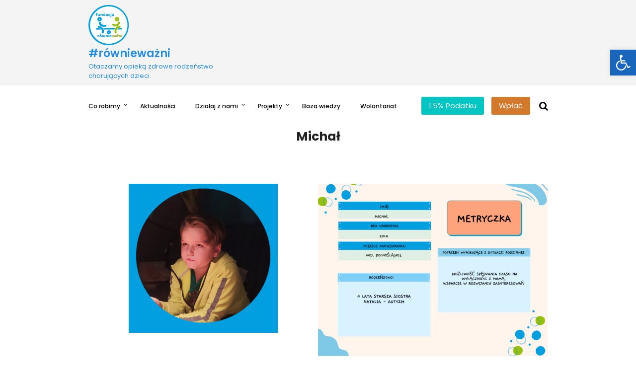

--- FILE ---
content_type: text/html; charset=UTF-8
request_url: https://rowniewazni.org/michal/
body_size: 21288
content:
<!DOCTYPE html>
<html lang="pl-PL">
<head>
 	<meta charset="UTF-8">
 	<meta name="viewport" content="width=device-width, initial-scale=1">
	<link rel="profile" href="https://gmpg.org/xfn/11">
 	<meta name='robots' content='index, follow, max-image-preview:large, max-snippet:-1, max-video-preview:-1' />
<script id="cookieyes" type="text/javascript" src="https://cdn-cookieyes.com/client_data/db33ca25b3be9aef782cb450/script.js"></script>
<!-- Google Tag Manager for WordPress by gtm4wp.com -->
<script data-cfasync="false" data-pagespeed-no-defer>
	var gtm4wp_datalayer_name = "dataLayer";
	var dataLayer = dataLayer || [];
</script>
<!-- End Google Tag Manager for WordPress by gtm4wp.com -->
	<!-- This site is optimized with the Yoast SEO plugin v26.8 - https://yoast.com/product/yoast-seo-wordpress/ -->
	<title>Michał - #równieważni</title>
	<meta name="description" content="Choć na pierwszy rzut oka wydaje się być typem tajemniczego Introwertyka, to jest przy tym wysoko wrażliwym chłopcem." />
	<link rel="canonical" href="https://rowniewazni.org/michal/" />
	<meta property="og:locale" content="pl_PL" />
	<meta property="og:type" content="article" />
	<meta property="og:title" content="Michał - #równieważni" />
	<meta property="og:description" content="Choć na pierwszy rzut oka wydaje się być typem tajemniczego Introwertyka, to jest przy tym wysoko wrażliwym chłopcem." />
	<meta property="og:url" content="https://rowniewazni.org/michal/" />
	<meta property="og:site_name" content="#równieważni" />
	<meta property="article:publisher" content="https://www.facebook.com/fundacjarowniewazni/" />
	<meta property="article:modified_time" content="2023-02-22T08:38:46+00:00" />
	<meta property="og:image" content="https://rowniewazni.org/wp-content/uploads/2022/12/Projekt-bez-tytulu.png" />
	<meta property="og:image:width" content="500" />
	<meta property="og:image:height" content="500" />
	<meta property="og:image:type" content="image/png" />
	<meta name="twitter:card" content="summary_large_image" />
	<meta name="twitter:label1" content="Szacowany czas czytania" />
	<meta name="twitter:data1" content="1 minuta" />
	<script type="application/ld+json" class="yoast-schema-graph">{"@context":"https://schema.org","@graph":[{"@type":"WebPage","@id":"https://rowniewazni.org/michal/","url":"https://rowniewazni.org/michal/","name":"Michał - #równieważni","isPartOf":{"@id":"https://rowniewazni.org/#website"},"primaryImageOfPage":{"@id":"https://rowniewazni.org/michal/#primaryimage"},"image":{"@id":"https://rowniewazni.org/michal/#primaryimage"},"thumbnailUrl":"https://rowniewazni.org/wp-content/uploads/2022/12/Projekt-bez-tytulu.png","datePublished":"2022-12-05T15:20:34+00:00","dateModified":"2023-02-22T08:38:46+00:00","description":"Choć na pierwszy rzut oka wydaje się być typem tajemniczego Introwertyka, to jest przy tym wysoko wrażliwym chłopcem.","breadcrumb":{"@id":"https://rowniewazni.org/michal/#breadcrumb"},"inLanguage":"pl-PL","potentialAction":[{"@type":"ReadAction","target":["https://rowniewazni.org/michal/"]}]},{"@type":"ImageObject","inLanguage":"pl-PL","@id":"https://rowniewazni.org/michal/#primaryimage","url":"https://rowniewazni.org/wp-content/uploads/2022/12/Projekt-bez-tytulu.png","contentUrl":"https://rowniewazni.org/wp-content/uploads/2022/12/Projekt-bez-tytulu.png","width":500,"height":500},{"@type":"BreadcrumbList","@id":"https://rowniewazni.org/michal/#breadcrumb","itemListElement":[{"@type":"ListItem","position":1,"name":"Strona główna","item":"https://rowniewazni.org/"},{"@type":"ListItem","position":2,"name":"Michał"}]},{"@type":"WebSite","@id":"https://rowniewazni.org/#website","url":"https://rowniewazni.org/","name":"#równieważni","description":"Otaczamy opieką zdrowe rodzeństwo chorujących dzieci.","publisher":{"@id":"https://rowniewazni.org/#organization"},"potentialAction":[{"@type":"SearchAction","target":{"@type":"EntryPoint","urlTemplate":"https://rowniewazni.org/?s={search_term_string}"},"query-input":{"@type":"PropertyValueSpecification","valueRequired":true,"valueName":"search_term_string"}}],"inLanguage":"pl-PL"},{"@type":"Organization","@id":"https://rowniewazni.org/#organization","name":"#równieważni","url":"https://rowniewazni.org/","logo":{"@type":"ImageObject","inLanguage":"pl-PL","@id":"https://rowniewazni.org/#/schema/logo/image/","url":"https://rowniewazni.org/wp-content/uploads/2022/07/cropped-cropped-Projekt-bez-tytulu22.png","contentUrl":"https://rowniewazni.org/wp-content/uploads/2022/07/cropped-cropped-Projekt-bez-tytulu22.png","width":511,"height":511,"caption":"#równieważni "},"image":{"@id":"https://rowniewazni.org/#/schema/logo/image/"},"sameAs":["https://www.facebook.com/fundacjarowniewazni/"]}]}</script>
	<!-- / Yoast SEO plugin. -->


<link rel='dns-prefetch' href='//fonts.googleapis.com' />
<link rel="alternate" type="application/rss+xml" title="#równieważni  &raquo; Kanał z wpisami" href="https://rowniewazni.org/feed/" />
<link rel="alternate" type="application/rss+xml" title="#równieważni  &raquo; Kanał z komentarzami" href="https://rowniewazni.org/comments/feed/" />
<link rel="alternate" title="oEmbed (JSON)" type="application/json+oembed" href="https://rowniewazni.org/wp-json/oembed/1.0/embed?url=https%3A%2F%2Frowniewazni.org%2Fmichal%2F" />
<link rel="alternate" title="oEmbed (XML)" type="text/xml+oembed" href="https://rowniewazni.org/wp-json/oembed/1.0/embed?url=https%3A%2F%2Frowniewazni.org%2Fmichal%2F&#038;format=xml" />
<style id='wp-img-auto-sizes-contain-inline-css' type='text/css'>
img:is([sizes=auto i],[sizes^="auto," i]){contain-intrinsic-size:3000px 1500px}
/*# sourceURL=wp-img-auto-sizes-contain-inline-css */
</style>
<style id='wp-emoji-styles-inline-css' type='text/css'>

	img.wp-smiley, img.emoji {
		display: inline !important;
		border: none !important;
		box-shadow: none !important;
		height: 1em !important;
		width: 1em !important;
		margin: 0 0.07em !important;
		vertical-align: -0.1em !important;
		background: none !important;
		padding: 0 !important;
	}
/*# sourceURL=wp-emoji-styles-inline-css */
</style>
<link rel='stylesheet' id='wp-block-library-css' href='https://rowniewazni.org/wp-includes/css/dist/block-library/style.min.css?ver=6.9' type='text/css' media='all' />
<style id='wp-block-library-theme-inline-css' type='text/css'>
.wp-block-audio :where(figcaption){color:#555;font-size:13px;text-align:center}.is-dark-theme .wp-block-audio :where(figcaption){color:#ffffffa6}.wp-block-audio{margin:0 0 1em}.wp-block-code{border:1px solid #ccc;border-radius:4px;font-family:Menlo,Consolas,monaco,monospace;padding:.8em 1em}.wp-block-embed :where(figcaption){color:#555;font-size:13px;text-align:center}.is-dark-theme .wp-block-embed :where(figcaption){color:#ffffffa6}.wp-block-embed{margin:0 0 1em}.blocks-gallery-caption{color:#555;font-size:13px;text-align:center}.is-dark-theme .blocks-gallery-caption{color:#ffffffa6}:root :where(.wp-block-image figcaption){color:#555;font-size:13px;text-align:center}.is-dark-theme :root :where(.wp-block-image figcaption){color:#ffffffa6}.wp-block-image{margin:0 0 1em}.wp-block-pullquote{border-bottom:4px solid;border-top:4px solid;color:currentColor;margin-bottom:1.75em}.wp-block-pullquote :where(cite),.wp-block-pullquote :where(footer),.wp-block-pullquote__citation{color:currentColor;font-size:.8125em;font-style:normal;text-transform:uppercase}.wp-block-quote{border-left:.25em solid;margin:0 0 1.75em;padding-left:1em}.wp-block-quote cite,.wp-block-quote footer{color:currentColor;font-size:.8125em;font-style:normal;position:relative}.wp-block-quote:where(.has-text-align-right){border-left:none;border-right:.25em solid;padding-left:0;padding-right:1em}.wp-block-quote:where(.has-text-align-center){border:none;padding-left:0}.wp-block-quote.is-large,.wp-block-quote.is-style-large,.wp-block-quote:where(.is-style-plain){border:none}.wp-block-search .wp-block-search__label{font-weight:700}.wp-block-search__button{border:1px solid #ccc;padding:.375em .625em}:where(.wp-block-group.has-background){padding:1.25em 2.375em}.wp-block-separator.has-css-opacity{opacity:.4}.wp-block-separator{border:none;border-bottom:2px solid;margin-left:auto;margin-right:auto}.wp-block-separator.has-alpha-channel-opacity{opacity:1}.wp-block-separator:not(.is-style-wide):not(.is-style-dots){width:100px}.wp-block-separator.has-background:not(.is-style-dots){border-bottom:none;height:1px}.wp-block-separator.has-background:not(.is-style-wide):not(.is-style-dots){height:2px}.wp-block-table{margin:0 0 1em}.wp-block-table td,.wp-block-table th{word-break:normal}.wp-block-table :where(figcaption){color:#555;font-size:13px;text-align:center}.is-dark-theme .wp-block-table :where(figcaption){color:#ffffffa6}.wp-block-video :where(figcaption){color:#555;font-size:13px;text-align:center}.is-dark-theme .wp-block-video :where(figcaption){color:#ffffffa6}.wp-block-video{margin:0 0 1em}:root :where(.wp-block-template-part.has-background){margin-bottom:0;margin-top:0;padding:1.25em 2.375em}
/*# sourceURL=/wp-includes/css/dist/block-library/theme.min.css */
</style>
<style id='classic-theme-styles-inline-css' type='text/css'>
/*! This file is auto-generated */
.wp-block-button__link{color:#fff;background-color:#32373c;border-radius:9999px;box-shadow:none;text-decoration:none;padding:calc(.667em + 2px) calc(1.333em + 2px);font-size:1.125em}.wp-block-file__button{background:#32373c;color:#fff;text-decoration:none}
/*# sourceURL=/wp-includes/css/classic-themes.min.css */
</style>
<style id='global-styles-inline-css' type='text/css'>
:root{--wp--preset--aspect-ratio--square: 1;--wp--preset--aspect-ratio--4-3: 4/3;--wp--preset--aspect-ratio--3-4: 3/4;--wp--preset--aspect-ratio--3-2: 3/2;--wp--preset--aspect-ratio--2-3: 2/3;--wp--preset--aspect-ratio--16-9: 16/9;--wp--preset--aspect-ratio--9-16: 9/16;--wp--preset--color--black: #000000;--wp--preset--color--cyan-bluish-gray: #abb8c3;--wp--preset--color--white: #ffffff;--wp--preset--color--pale-pink: #f78da7;--wp--preset--color--vivid-red: #cf2e2e;--wp--preset--color--luminous-vivid-orange: #ff6900;--wp--preset--color--luminous-vivid-amber: #fcb900;--wp--preset--color--light-green-cyan: #7bdcb5;--wp--preset--color--vivid-green-cyan: #00d084;--wp--preset--color--pale-cyan-blue: #8ed1fc;--wp--preset--color--vivid-cyan-blue: #0693e3;--wp--preset--color--vivid-purple: #9b51e0;--wp--preset--gradient--vivid-cyan-blue-to-vivid-purple: linear-gradient(135deg,rgb(6,147,227) 0%,rgb(155,81,224) 100%);--wp--preset--gradient--light-green-cyan-to-vivid-green-cyan: linear-gradient(135deg,rgb(122,220,180) 0%,rgb(0,208,130) 100%);--wp--preset--gradient--luminous-vivid-amber-to-luminous-vivid-orange: linear-gradient(135deg,rgb(252,185,0) 0%,rgb(255,105,0) 100%);--wp--preset--gradient--luminous-vivid-orange-to-vivid-red: linear-gradient(135deg,rgb(255,105,0) 0%,rgb(207,46,46) 100%);--wp--preset--gradient--very-light-gray-to-cyan-bluish-gray: linear-gradient(135deg,rgb(238,238,238) 0%,rgb(169,184,195) 100%);--wp--preset--gradient--cool-to-warm-spectrum: linear-gradient(135deg,rgb(74,234,220) 0%,rgb(151,120,209) 20%,rgb(207,42,186) 40%,rgb(238,44,130) 60%,rgb(251,105,98) 80%,rgb(254,248,76) 100%);--wp--preset--gradient--blush-light-purple: linear-gradient(135deg,rgb(255,206,236) 0%,rgb(152,150,240) 100%);--wp--preset--gradient--blush-bordeaux: linear-gradient(135deg,rgb(254,205,165) 0%,rgb(254,45,45) 50%,rgb(107,0,62) 100%);--wp--preset--gradient--luminous-dusk: linear-gradient(135deg,rgb(255,203,112) 0%,rgb(199,81,192) 50%,rgb(65,88,208) 100%);--wp--preset--gradient--pale-ocean: linear-gradient(135deg,rgb(255,245,203) 0%,rgb(182,227,212) 50%,rgb(51,167,181) 100%);--wp--preset--gradient--electric-grass: linear-gradient(135deg,rgb(202,248,128) 0%,rgb(113,206,126) 100%);--wp--preset--gradient--midnight: linear-gradient(135deg,rgb(2,3,129) 0%,rgb(40,116,252) 100%);--wp--preset--font-size--small: 13px;--wp--preset--font-size--medium: 20px;--wp--preset--font-size--large: 36px;--wp--preset--font-size--x-large: 42px;--wp--preset--spacing--20: 0.44rem;--wp--preset--spacing--30: 0.67rem;--wp--preset--spacing--40: 1rem;--wp--preset--spacing--50: 1.5rem;--wp--preset--spacing--60: 2.25rem;--wp--preset--spacing--70: 3.38rem;--wp--preset--spacing--80: 5.06rem;--wp--preset--shadow--natural: 6px 6px 9px rgba(0, 0, 0, 0.2);--wp--preset--shadow--deep: 12px 12px 50px rgba(0, 0, 0, 0.4);--wp--preset--shadow--sharp: 6px 6px 0px rgba(0, 0, 0, 0.2);--wp--preset--shadow--outlined: 6px 6px 0px -3px rgb(255, 255, 255), 6px 6px rgb(0, 0, 0);--wp--preset--shadow--crisp: 6px 6px 0px rgb(0, 0, 0);}:where(.is-layout-flex){gap: 0.5em;}:where(.is-layout-grid){gap: 0.5em;}body .is-layout-flex{display: flex;}.is-layout-flex{flex-wrap: wrap;align-items: center;}.is-layout-flex > :is(*, div){margin: 0;}body .is-layout-grid{display: grid;}.is-layout-grid > :is(*, div){margin: 0;}:where(.wp-block-columns.is-layout-flex){gap: 2em;}:where(.wp-block-columns.is-layout-grid){gap: 2em;}:where(.wp-block-post-template.is-layout-flex){gap: 1.25em;}:where(.wp-block-post-template.is-layout-grid){gap: 1.25em;}.has-black-color{color: var(--wp--preset--color--black) !important;}.has-cyan-bluish-gray-color{color: var(--wp--preset--color--cyan-bluish-gray) !important;}.has-white-color{color: var(--wp--preset--color--white) !important;}.has-pale-pink-color{color: var(--wp--preset--color--pale-pink) !important;}.has-vivid-red-color{color: var(--wp--preset--color--vivid-red) !important;}.has-luminous-vivid-orange-color{color: var(--wp--preset--color--luminous-vivid-orange) !important;}.has-luminous-vivid-amber-color{color: var(--wp--preset--color--luminous-vivid-amber) !important;}.has-light-green-cyan-color{color: var(--wp--preset--color--light-green-cyan) !important;}.has-vivid-green-cyan-color{color: var(--wp--preset--color--vivid-green-cyan) !important;}.has-pale-cyan-blue-color{color: var(--wp--preset--color--pale-cyan-blue) !important;}.has-vivid-cyan-blue-color{color: var(--wp--preset--color--vivid-cyan-blue) !important;}.has-vivid-purple-color{color: var(--wp--preset--color--vivid-purple) !important;}.has-black-background-color{background-color: var(--wp--preset--color--black) !important;}.has-cyan-bluish-gray-background-color{background-color: var(--wp--preset--color--cyan-bluish-gray) !important;}.has-white-background-color{background-color: var(--wp--preset--color--white) !important;}.has-pale-pink-background-color{background-color: var(--wp--preset--color--pale-pink) !important;}.has-vivid-red-background-color{background-color: var(--wp--preset--color--vivid-red) !important;}.has-luminous-vivid-orange-background-color{background-color: var(--wp--preset--color--luminous-vivid-orange) !important;}.has-luminous-vivid-amber-background-color{background-color: var(--wp--preset--color--luminous-vivid-amber) !important;}.has-light-green-cyan-background-color{background-color: var(--wp--preset--color--light-green-cyan) !important;}.has-vivid-green-cyan-background-color{background-color: var(--wp--preset--color--vivid-green-cyan) !important;}.has-pale-cyan-blue-background-color{background-color: var(--wp--preset--color--pale-cyan-blue) !important;}.has-vivid-cyan-blue-background-color{background-color: var(--wp--preset--color--vivid-cyan-blue) !important;}.has-vivid-purple-background-color{background-color: var(--wp--preset--color--vivid-purple) !important;}.has-black-border-color{border-color: var(--wp--preset--color--black) !important;}.has-cyan-bluish-gray-border-color{border-color: var(--wp--preset--color--cyan-bluish-gray) !important;}.has-white-border-color{border-color: var(--wp--preset--color--white) !important;}.has-pale-pink-border-color{border-color: var(--wp--preset--color--pale-pink) !important;}.has-vivid-red-border-color{border-color: var(--wp--preset--color--vivid-red) !important;}.has-luminous-vivid-orange-border-color{border-color: var(--wp--preset--color--luminous-vivid-orange) !important;}.has-luminous-vivid-amber-border-color{border-color: var(--wp--preset--color--luminous-vivid-amber) !important;}.has-light-green-cyan-border-color{border-color: var(--wp--preset--color--light-green-cyan) !important;}.has-vivid-green-cyan-border-color{border-color: var(--wp--preset--color--vivid-green-cyan) !important;}.has-pale-cyan-blue-border-color{border-color: var(--wp--preset--color--pale-cyan-blue) !important;}.has-vivid-cyan-blue-border-color{border-color: var(--wp--preset--color--vivid-cyan-blue) !important;}.has-vivid-purple-border-color{border-color: var(--wp--preset--color--vivid-purple) !important;}.has-vivid-cyan-blue-to-vivid-purple-gradient-background{background: var(--wp--preset--gradient--vivid-cyan-blue-to-vivid-purple) !important;}.has-light-green-cyan-to-vivid-green-cyan-gradient-background{background: var(--wp--preset--gradient--light-green-cyan-to-vivid-green-cyan) !important;}.has-luminous-vivid-amber-to-luminous-vivid-orange-gradient-background{background: var(--wp--preset--gradient--luminous-vivid-amber-to-luminous-vivid-orange) !important;}.has-luminous-vivid-orange-to-vivid-red-gradient-background{background: var(--wp--preset--gradient--luminous-vivid-orange-to-vivid-red) !important;}.has-very-light-gray-to-cyan-bluish-gray-gradient-background{background: var(--wp--preset--gradient--very-light-gray-to-cyan-bluish-gray) !important;}.has-cool-to-warm-spectrum-gradient-background{background: var(--wp--preset--gradient--cool-to-warm-spectrum) !important;}.has-blush-light-purple-gradient-background{background: var(--wp--preset--gradient--blush-light-purple) !important;}.has-blush-bordeaux-gradient-background{background: var(--wp--preset--gradient--blush-bordeaux) !important;}.has-luminous-dusk-gradient-background{background: var(--wp--preset--gradient--luminous-dusk) !important;}.has-pale-ocean-gradient-background{background: var(--wp--preset--gradient--pale-ocean) !important;}.has-electric-grass-gradient-background{background: var(--wp--preset--gradient--electric-grass) !important;}.has-midnight-gradient-background{background: var(--wp--preset--gradient--midnight) !important;}.has-small-font-size{font-size: var(--wp--preset--font-size--small) !important;}.has-medium-font-size{font-size: var(--wp--preset--font-size--medium) !important;}.has-large-font-size{font-size: var(--wp--preset--font-size--large) !important;}.has-x-large-font-size{font-size: var(--wp--preset--font-size--x-large) !important;}
:where(.wp-block-post-template.is-layout-flex){gap: 1.25em;}:where(.wp-block-post-template.is-layout-grid){gap: 1.25em;}
:where(.wp-block-term-template.is-layout-flex){gap: 1.25em;}:where(.wp-block-term-template.is-layout-grid){gap: 1.25em;}
:where(.wp-block-columns.is-layout-flex){gap: 2em;}:where(.wp-block-columns.is-layout-grid){gap: 2em;}
:root :where(.wp-block-pullquote){font-size: 1.5em;line-height: 1.6;}
/*# sourceURL=global-styles-inline-css */
</style>
<link rel='stylesheet' id='menu-image-css' href='https://rowniewazni.org/wp-content/plugins/menu-image/includes/css/menu-image.css?ver=3.13' type='text/css' media='all' />
<link rel='stylesheet' id='dashicons-css' href='https://rowniewazni.org/wp-includes/css/dashicons.min.css?ver=6.9' type='text/css' media='all' />
<link rel='stylesheet' id='mailerlite_forms.css-css' href='https://rowniewazni.org/wp-content/plugins/official-mailerlite-sign-up-forms/assets/css/mailerlite_forms.css?ver=1.7.18' type='text/css' media='all' />
<link rel='stylesheet' id='SFSImainCss-css' href='https://rowniewazni.org/wp-content/plugins/ultimate-social-media-icons/css/sfsi-style.css?ver=2.9.6' type='text/css' media='all' />
<link rel='stylesheet' id='pojo-a11y-css' href='https://rowniewazni.org/wp-content/plugins/pojo-accessibility/modules/legacy/assets/css/style.min.css?ver=1.0.0' type='text/css' media='all' />
<link rel='stylesheet' id='sine-charity-css' href='https://rowniewazni.org/wp-content/themes/sine/style.css?ver=1.0' type='text/css' media='all' />
<link rel='stylesheet' id='main-style-css' href='https://rowniewazni.org/wp-content/themes/sine-charity/style.css' type='text/css' media='all' />
<link rel='stylesheet' id='bootstrap-css' href='https://rowniewazni.org/wp-content/themes/sine/assets/css/vendor/bootstrap/bootstrap.css?ver=4.3.1' type='text/css' media='all' />
<link rel='stylesheet' id='font-awesome-css' href='https://rowniewazni.org/wp-content/plugins/elementor/assets/lib/font-awesome/css/font-awesome.min.css?ver=4.7.0' type='text/css' media='all' />
<link rel='stylesheet' id='google-font-css' href='//fonts.googleapis.com/css?family=Poppins:400,500,600,700,800' type='text/css' media='all' />
<link rel='stylesheet' id='block-style-css' href='https://rowniewazni.org/wp-content/themes/sine/assets/css/blocks.css' type='text/css' media='all' />
<link rel='stylesheet' id='theme-style-css' href='https://rowniewazni.org/wp-content/themes/sine/assets/css/main.css' type='text/css' media='all' />
<link rel='stylesheet' id='slick-css' href='https://rowniewazni.org/wp-content/themes/sine/assets/css/slick.css' type='text/css' media='all' />
<script type="text/javascript" src="https://rowniewazni.org/wp-includes/js/jquery/jquery.min.js?ver=3.7.1" id="jquery-core-js"></script>
<script type="text/javascript" src="https://rowniewazni.org/wp-includes/js/jquery/jquery-migrate.min.js?ver=3.4.1" id="jquery-migrate-js"></script>
<link rel="https://api.w.org/" href="https://rowniewazni.org/wp-json/" /><link rel="alternate" title="JSON" type="application/json" href="https://rowniewazni.org/wp-json/wp/v2/pages/3691" /><link rel="EditURI" type="application/rsd+xml" title="RSD" href="https://rowniewazni.org/xmlrpc.php?rsd" />
<meta name="generator" content="WordPress 6.9" />
<link rel='shortlink' href='https://rowniewazni.org/?p=3691' />
<!-- HFCM by 99 Robots - Snippet # 1: GTM header -->
<!-- Google Tag Manager -->
<script>(function(w,d,s,l,i){w[l]=w[l]||[];w[l].push({'gtm.start':
new Date().getTime(),event:'gtm.js'});var f=d.getElementsByTagName(s)[0],
j=d.createElement(s),dl=l!='dataLayer'?'&l='+l:'';j.async=true;j.src=
'https://www.googletagmanager.com/gtm.js?id='+i+dl;f.parentNode.insertBefore(j,f);
})(window,document,'script','dataLayer','GTM-N5W2MFX7');</script>
<!-- End Google Tag Manager -->
<!-- /end HFCM by 99 Robots -->
<!-- Meta Pixel Code -->
<script>
!function(f,b,e,v,n,t,s)
{if(f.fbq)return;n=f.fbq=function(){n.callMethod?
n.callMethod.apply(n,arguments):n.queue.push(arguments)};
if(!f._fbq)f._fbq=n;n.push=n;n.loaded=!0;n.version='2.0';
n.queue=[];t=b.createElement(e);t.async=!0;
t.src=v;s=b.getElementsByTagName(e)[0];
s.parentNode.insertBefore(t,s)}(window, document,'script',
'https://connect.facebook.net/en_US/fbevents.js');
fbq('init', '480432546827681');
fbq('track', 'PageView');
</script>
<noscript><img height="1" width="1" style="display:none"
src="https://www.facebook.com/tr?id=480432546827681&ev=PageView&noscript=1"
/></noscript>
<!-- End Meta Pixel Code -->        <!-- MailerLite Universal -->
        <script>
            (function(w,d,e,u,f,l,n){w[f]=w[f]||function(){(w[f].q=w[f].q||[])
                .push(arguments);},l=d.createElement(e),l.async=1,l.src=u,
                n=d.getElementsByTagName(e)[0],n.parentNode.insertBefore(l,n);})
            (window,document,'script','https://assets.mailerlite.com/js/universal.js','ml');
            ml('account', '98690');
            ml('enablePopups', false);
        </script>
        <!-- End MailerLite Universal -->
        <meta name="follow.[base64]" content="UMaSTGzym0Xz8bqTt8H6"/>
<!-- Google Tag Manager for WordPress by gtm4wp.com -->
<!-- GTM Container placement set to off -->
<script data-cfasync="false" data-pagespeed-no-defer>
	var dataLayer_content = {"pagePostType":"page","pagePostType2":"single-page","pagePostAuthor":"admin"};
	dataLayer.push( dataLayer_content );
</script>
<script data-cfasync="false" data-pagespeed-no-defer>
	console.warn && console.warn("[GTM4WP] Google Tag Manager container code placement set to OFF !!!");
	console.warn && console.warn("[GTM4WP] Data layer codes are active but GTM container must be loaded using custom coding !!!");
</script>
<!-- End Google Tag Manager for WordPress by gtm4wp.com --><style type="text/css">
#pojo-a11y-toolbar .pojo-a11y-toolbar-toggle a{ background-color: #1a66bc;	color: #ffffff;}
#pojo-a11y-toolbar .pojo-a11y-toolbar-overlay, #pojo-a11y-toolbar .pojo-a11y-toolbar-overlay ul.pojo-a11y-toolbar-items.pojo-a11y-links{ border-color: #1a66bc;}
body.pojo-a11y-focusable a:focus{ outline-style: solid !important;	outline-width: 2px !important;	outline-color: #ffffff !important;}
#pojo-a11y-toolbar{ top: 100px !important;}
#pojo-a11y-toolbar .pojo-a11y-toolbar-overlay{ background-color: #0b6bbf;}
#pojo-a11y-toolbar .pojo-a11y-toolbar-overlay ul.pojo-a11y-toolbar-items li.pojo-a11y-toolbar-item a, #pojo-a11y-toolbar .pojo-a11y-toolbar-overlay p.pojo-a11y-toolbar-title{ color: #ffffff;}
#pojo-a11y-toolbar .pojo-a11y-toolbar-overlay ul.pojo-a11y-toolbar-items li.pojo-a11y-toolbar-item a.active{ background-color: #1a66bc;	color: #ffffff;}
@media (max-width: 767px) { #pojo-a11y-toolbar { top: 50px !important; } }</style><!-- This code is added by Analytify (8.0.1) https://analytify.io/ !-->
						<script async src="https://www.googletagmanager.com/gtag/js?id=G-ZC5JZTTE91"></script>
			<script>
			window.dataLayer = window.dataLayer || [];
			function gtag(){dataLayer.push(arguments);}
			gtag('js', new Date());

			const configuration = {"anonymize_ip":"true","forceSSL":"true","allow_display_features":"true","debug_mode":true};
			const gaID = 'G-ZC5JZTTE91';

			
			gtag('config', gaID, configuration);

			
			</script>

			<!-- This code is added by Analytify (8.0.1) !--><meta name="generator" content="Elementor 3.34.2; features: additional_custom_breakpoints; settings: css_print_method-external, google_font-enabled, font_display-auto">
			<style>
				.e-con.e-parent:nth-of-type(n+4):not(.e-lazyloaded):not(.e-no-lazyload),
				.e-con.e-parent:nth-of-type(n+4):not(.e-lazyloaded):not(.e-no-lazyload) * {
					background-image: none !important;
				}
				@media screen and (max-height: 1024px) {
					.e-con.e-parent:nth-of-type(n+3):not(.e-lazyloaded):not(.e-no-lazyload),
					.e-con.e-parent:nth-of-type(n+3):not(.e-lazyloaded):not(.e-no-lazyload) * {
						background-image: none !important;
					}
				}
				@media screen and (max-height: 640px) {
					.e-con.e-parent:nth-of-type(n+2):not(.e-lazyloaded):not(.e-no-lazyload),
					.e-con.e-parent:nth-of-type(n+2):not(.e-lazyloaded):not(.e-no-lazyload) * {
						background-image: none !important;
					}
				}
			</style>
			<link rel="icon" href="https://rowniewazni.org/wp-content/uploads/2022/07/cropped-Projekt-bez-tytulu22-32x32.png" sizes="32x32" />
<link rel="icon" href="https://rowniewazni.org/wp-content/uploads/2022/07/cropped-Projekt-bez-tytulu22-192x192.png" sizes="192x192" />
<link rel="apple-touch-icon" href="https://rowniewazni.org/wp-content/uploads/2022/07/cropped-Projekt-bez-tytulu22-180x180.png" />
<meta name="msapplication-TileImage" content="https://rowniewazni.org/wp-content/uploads/2022/07/cropped-Projekt-bez-tytulu22-270x270.png" />
			<style type="text/css" media="all" id="sine-styles">
				.pagination .nav-links > *.current, ::selection, .sine-main-menu > ul > li > a:after, .sine-btn-primary, #infinite-handle span, ul.wc-block-grid__products li.wc-block-grid__product button, ul.wc-block-grid__products li.wc-block-grid__product .wp-block-button__link, ul.wc-block-grid__products li.wc-block-grid__product button:hover, ul.wc-block-grid__products li.wc-block-grid__product .wp-block-button__link:hover, ul.wc-block-grid__products li.wc-block-grid__product .wc-block-grid__product-onsale, .woocommerce ul.products li.product .button, .woocommerce ul.products li.product .added_to_cart.wc-forward,
				.woocommerce ul.products li.product .onsale, .single-product .product .onsale, 
				.single-product .product .entry-summary button.button, 
				.woocommerce-cart .woocommerce .cart-collaterals .cart_totals a.checkout-button.button.alt.wc-forward,  
				.woocommerce-cart .woocommerce form.woocommerce-cart-form table button.button, 
				form.woocommerce-checkout div#order_review #payment button#place_order, 
				.woocommerce .widget_price_filter .ui-slider .ui-slider-range, 
				.woocommerce .widget_price_filter .ui-slider .ui-slider-handle, 
				.widget.woocommerce.widget_price_filter .price_slider_amount .button, 
				.widget .woocommerce-product-search button, .woocommerce ul.products li.product-category.product h2,
				 #site-navigation li.menu-item:before, div#mr-mobile-menu li.menu-item:before,
				 .sine-header-bottom .sine-btns-wrapper a.sine-header-btn.btn-first,
				 .sine-header-bottom .sine-btns-wrapper a.sine-header-btn:hover,
				 .banner-slider-content .inner-banner-btn a,
				 .sine-scroll-to-top,
				 .sine-featured-section-wrapper .sine-featured-inner .sine-featured-inner-content:hover .sine-featured-icon, .post-navigation .nav-links > div:hover{
					background-color: #00c6c3;				}
			#infinite-handle span, .cart-icon i{
					color: #000000;				}
			a.cart-icon span{
					background: #000000;				}
			.product-with-slider .sine-arrow svg, .product-with-slider .sine-arrow svg:hover{
					fill: #00c6c3;				}
			.post-content-wrap .post-categories li a:hover, 
			.sine-post .entry-content-stat + a:hover, .sine-post .sine-comments a:hover, .sine-bottom-header-wrapper .sine-header-icons .sine-search-icon, 
			.pagination .nav-links > *, body .post-categories li a,
			ul.wc-block-grid__products li.wc-block-grid__product del span.woocommerce-Price-amount.amount, 
			.woocommerce ul.products li.product a.woocommerce-LoopProduct-link del span.woocommerce-Price-amount.amount, 
			ul.wc-block-grid__products li.wc-block-grid__product del, .woocommerce ul.products li.product .star-rating, 
			ul.wc-block-grid__products li.wc-block-grid__product .wc-block-grid__product-title a:hover, 
			.single-product .product .entry-summary .product_meta > span a, .single-product .stars a, 
			.single-product .star-rating span::before, .wc-block-grid__product-rating .wc-block-grid__product-rating__stars span:before, 
			.single-product .product .entry-summary .star-rating span::before, .single-product .product .entry-summary a.woocommerce-review-link, 
			.woocommerce .star-rating, .woocommerce del, li.wc-layered-nav-rating a, .woocommerce ul.products li.product-category.product h2 mark.count, 
			a.cart-icon, a.cart-icon:visited, .site-branding .site-title a:hover, .footer-bottom-section .credit-link a:hover, .footer-widget ul li a:hover, 
			.footer-widget a:hover, .wrap-breadcrumb ul li a:hover, .wrap-breadcrumb ul li a span:hover, 
			#secondary .widget a:hover, #secondary .widget ul li a:hover,
			.sine-header-top .sine-contact-info ul li a:hover,
			.sine-featured-section-wrapper .sine-featured-inner .sine-featured-inner-content .sine-featured-icon,
			.sine-featured-section-wrapper .sine-featured-inner .sine-featured-inner-content h3 a:hover{
					color: #00c6c3;				}
			.pagination .nav-links > *, .sine-post.sticky, .entry-meta.single, .post-navigation .nav-links > div{
					border-color: #00c6c3;				}
			.site-branding .site-title, .site-branding .site-description, .site-title a{
					font-family: Poppins, sans-serif;				}
			body{
					font-family: Poppins, sans-serif;				}
			h1, h2, h3, h4, h5, h6, h1 a, h2 a, h3 a, h4 a, h5 a, h6 a{
					font-family: Poppins, sans-serif;				}
			body, body p, body div, .woocommerce-Tabs-panel, div#tab-description, .woocommerce-tabs.wc-tabs-wrapper{
					color: #161616;				}
			.sine-main-menu > ul > li > a, .sine-search-icons, .sine-search-icons:visited{
					color: #000000;				}
			body a, body a:visited{
					color: #000000;				}
			body a:hover{
					color: #000000;				}
			#secondary .widget-title{
					color: #000000;				}
			#secondary .widget, #secondary .widget a, #secondary .widget ul li a{
					color: #000000;				}
			.footer-widget .widget-title{
					color: #46e2ce;				}
			.footer-top-section{
					background-color: #2192d3;				}
			.footer-bottom-section{
					background-color: #0c0808;				}
			.footer-widget, .footer-widget p, .footer-widget span, .footer-widget ul li a,  #calendar_wrap #wp-calendar th, #calendar_wrap td, #calendar_wrap caption, #calendar_wrap td a,  .footer-widget ul li{
					color: #000000;				}
			.footer-bottom-section span, .footer-bottom-section .credit-link{
					color: #ffffff;				}
			.sine-inner-banner-wrapper:after{
					background-color: #ffffff;				}
			.sine-inner-banner-wrapper .sine-inner-banner .entry-title{
					color: #212121;				}
			.wrap-breadcrumb ul.trail-items li a:after{
					content: "\002f";				}
			.wrap-breadcrumb ul li a, .wrap-breadcrumb ul li span, .taxonomy-description p{
					color: #212121;				}
			body, .footer-bottom-section a, .footer-bottom-section span{
					font-size: 15px;				}
			.sine-post .post-title a{
					font-size: 15px;				}
			.sine-main-menu > ul > li > a{
					font-size: 12px;				}
			.footer-widget .widget-title, #secondary .widget-title{
					font-size: 10px;				}
			.footer-widget, .footer-widget p, .footer-widget span, .footer-widget ul li a, #secondary, #secondary li , #secondary li a, #secondary p {
					font-size: 13px;				}
			.sine-inner-banner-wrapper .sine-inner-banner .entry-title{
					font-size: 25px;				}
			.sine-inner-banner-wrapper{
					min-height: 41px;				}
			.wrap-breadcrumb ul li a, .wrap-breadcrumb ul li span, .wrap-breadcrumb ul.trail-items li a:after{
					font-size: 16px;				}
			.site-branding .site-title{
					font-size: 22px;				}
			.site-branding .site-description{
					font-size: 13px;				}
			.site-branding img{
					max-width: 81px !important;				}
			.sine-bottom-header-wrapper.header-3 .site-branding:after{
					background-color: #00c6c3;				}
			.sine-contact-info-inner-wrapper > i{
					color: #00c6c3;				}
			.container{
					max-width: 955px !important;				}
			.site-branding .site-title a, .site-branding .site-description{
					color: #248be5;				}
			
				@media (max-width: 992px) {
					body, .footer-bottom-section a, .footer-bottom-section span{
					font-size: 13px;				}
			.sine-post .post-title a{
					font-size: 12px;				}
			.sine-main-menu > ul > li > a{
					font-size: 15px;				}
			.footer-widget .widget-title, #secondary .widget-title{
					font-size: 10px;				}
			.footer-widget, .footer-widget p, .footer-widget span, .footer-widget ul li a, #secondary, #secondary li , #secondary li a, #secondary p {
					font-size: 11px;				}
			.sine-inner-banner-wrapper .sine-inner-banner .entry-title{
					font-size: 32px;				}
			.sine-inner-banner-wrapper{
					min-height: 300px;				}
			.wrap-breadcrumb ul li a, .wrap-breadcrumb ul li span, .wrap-breadcrumb ul.trail-items li a:after{
					font-size: 16px;				}
			.site-branding .site-title{
					font-size: 22px;				}
			.site-branding .site-description{
					font-size: 14px;				}
			.site-branding img{
					max-width: 200px !important;				}
							}

				@media (max-width: 767px) {
					body, .footer-bottom-section a, .footer-bottom-section span{
					font-size: 12px;				}
			.sine-post .post-title a{
					font-size: 11px;				}
			.sine-main-menu > ul > li > a{
					font-size: 13px;				}
			.footer-widget .widget-title, #secondary .widget-title{
					font-size: 10px;				}
			.footer-widget, .footer-widget p, .footer-widget span, .footer-widget ul li a, #secondary, #secondary li , #secondary li a, #secondary p {
					font-size: 12px;				}
			.sine-inner-banner-wrapper .sine-inner-banner .entry-title{
					font-size: 17px;				}
			.sine-inner-banner-wrapper{
					min-height: 10px;				}
			.wrap-breadcrumb ul li a, .wrap-breadcrumb ul li span, .wrap-breadcrumb ul.trail-items li a:after{
					font-size: 13px;				}
			.site-branding .site-title{
					font-size: 19px;				}
			.site-branding .site-description{
					font-size: 16px;				}
			.site-branding img{
					max-width: 100px !important;				}
							}
			</style>
			</head>
<body data-rsssl=1 itemtype='https://schema.org/WebPage' itemscope='itemscope' class="wp-singular page-template-default page page-id-3691 wp-custom-logo wp-theme-sine wp-child-theme-sine-charity sfsi_actvite_theme_animated_icons metaslider-plugin sine-no-sidebar elementor-default elementor-kit-217" >
				<a class="skip-link screen-reader-text" href="#content">
				Skip to content			</a>
						<header id="masthead" itemtype='https://schema.org/WPHeader' itemscope='itemscope' role='banner'  class="sine-site-header">
			<div class="sine-bottom-header-wrapper header-2">
	<div class="container--">
		<section class="sine-bottom-header-two">
			<div class="sine-header-top-wrapper">
				<div class="container">
					<div class="sine-header-top">
						<div class="site-branding">
							<div>
								<a href="https://rowniewazni.org/" class="custom-logo-link" rel="home"><img fetchpriority="high" width="511" height="511" src="https://rowniewazni.org/wp-content/uploads/2022/07/cropped-cropped-Projekt-bez-tytulu22.png" class="custom-logo" alt="#równieważni " decoding="async" srcset="https://rowniewazni.org/wp-content/uploads/2022/07/cropped-cropped-Projekt-bez-tytulu22.png 511w, https://rowniewazni.org/wp-content/uploads/2022/07/cropped-cropped-Projekt-bez-tytulu22-300x300.png 300w, https://rowniewazni.org/wp-content/uploads/2022/07/cropped-cropped-Projekt-bez-tytulu22-150x150.png 150w, https://rowniewazni.org/wp-content/uploads/2022/07/cropped-cropped-Projekt-bez-tytulu22-24x24.png 24w, https://rowniewazni.org/wp-content/uploads/2022/07/cropped-cropped-Projekt-bez-tytulu22-36x36.png 36w, https://rowniewazni.org/wp-content/uploads/2022/07/cropped-cropped-Projekt-bez-tytulu22-48x48.png 48w" sizes="(max-width: 511px) 100vw, 511px" /></a>								<div>
																			<p class="site-title"><a href="https://rowniewazni.org/" rel="home">#równieważni </a></p>
																				<p class="site-description">Otaczamy opieką zdrowe rodzeństwo chorujących dzieci.</p>
																	</div>
							</div>
						</div>				

						<div class="sine-contact-info">
							<ul>
															</ul>
						</div>
					</div>
				</div>
			</div>
			<div class="container">
				<div class="sine-header-bottom">			
					<div class="sine-primary-menu">
						<nav class="sine-main-menu" id="site-navigation">
							<ul id="primary-menu" class="navigation clearfix"><li id="menu-item-344" class="menu-item menu-item-type-post_type menu-item-object-page menu-item-has-children menu-item-344"><a href="https://rowniewazni.org/nasze-dzialania-zajecia-i-pomoc-dla-rodzenstwa-dzieci-chorych/">Co robimy</a>
<ul class="sub-menu">
	<li id="menu-item-1967" class="menu-item menu-item-type-post_type menu-item-object-page menu-item-1967"><a href="https://rowniewazni.org/nasi-podopieczni/">Podopieczni</a></li>
	<li id="menu-item-2799" class="menu-item menu-item-type-post_type menu-item-object-page menu-item-2799"><a href="https://rowniewazni.org/pomoc-dla-rodzenstwa-chorych-dzieci-zglos-dziecko-fundacja-rownie-wazni/">Zgłoś dziecko do naszej fundacji</a></li>
	<li id="menu-item-683" class="menu-item menu-item-type-post_type menu-item-object-page menu-item-683"><a href="https://rowniewazni.org/pomoc-dla-rodzenstwa-chorych-dzieci-zglos-dziecko-fundacja-rownie-wazni/">Wsparcie indywidualne</a></li>
	<li id="menu-item-3295" class="menu-item menu-item-type-post_type menu-item-object-page menu-item-3295"><a href="https://rowniewazni.org/warsztaty-grupowe/">Warsztaty grupowe</a></li>
	<li id="menu-item-3396" class="menu-item menu-item-type-post_type menu-item-object-page menu-item-3396"><a href="https://rowniewazni.org/wsparcie-terapeutyczne/">Wsparcie terapeutyczne</a></li>
	<li id="menu-item-4059" class="menu-item menu-item-type-post_type menu-item-object-post menu-item-4059"><a href="https://rowniewazni.org/wplyw-przewleklej-choroby-dziecka-na-funkcjonowanie-rodziny/">Wpływ przewlekłej choroby dziecka na funkcjonowanie rodziny</a></li>
	<li id="menu-item-1719" class="menu-item menu-item-type-post_type menu-item-object-page menu-item-1719"><a href="https://rowniewazni.org/historie-rodzenstwa/">Historie rodzeństwa</a></li>
</ul>
</li>
<li id="menu-item-2844" class="menu-item menu-item-type-post_type menu-item-object-page menu-item-2844"><a href="https://rowniewazni.org/aktualnosci-news/">Aktualności</a></li>
<li id="menu-item-345" class="menu-item menu-item-type-post_type menu-item-object-page menu-item-has-children menu-item-345"><a href="https://rowniewazni.org/wspolpraca-i-partnerstwo-wesprzyj-fundacje-rownie-wazni/">Działaj z nami</a>
<ul class="sub-menu">
	<li id="menu-item-341" class="menu-item menu-item-type-post_type menu-item-object-page menu-item-has-children menu-item-341"><a href="https://rowniewazni.org/darczynca-indywidualny/">Darczyńca indywidualny</a>
	<ul class="sub-menu">
		<li id="menu-item-391" class="menu-item menu-item-type-post_type menu-item-object-page menu-item-391"><a href="https://rowniewazni.org/wspieraj-nas-regularnie/">Wspieraj nas systematycznie</a></li>
		<li id="menu-item-387" class="menu-item menu-item-type-post_type menu-item-object-page menu-item-387"><a href="https://rowniewazni.org/wplac-darowizne/">Wpłata od serca</a></li>
		<li id="menu-item-2904" class="menu-item menu-item-type-post_type menu-item-object-page menu-item-2904"><a href="https://rowniewazni.org/zamien-kwiaty-na-wyprawke/">Zamień Kwiaty na Wyprawkę</a></li>
		<li id="menu-item-2332" class="menu-item menu-item-type-post_type menu-item-object-page menu-item-2332"><a href="https://rowniewazni.org/fanimani-zakupy-w-internecie/">FaniMani – zakupy w internecie</a></li>
		<li id="menu-item-2045" class="menu-item menu-item-type-post_type menu-item-object-page menu-item-2045"><a href="https://rowniewazni.org/moje-urodziny-twoj-prezent/">Moje urodziny – Twój prezent</a></li>
		<li id="menu-item-1889" class="menu-item menu-item-type-post_type menu-item-object-page menu-item-1889"><a href="https://rowniewazni.org/kupuj-sprzedawaj-i-wspieraj/">Kupuj, sprzedawaj i wspieraj!</a></li>
		<li id="menu-item-382" class="menu-item menu-item-type-post_type menu-item-object-page menu-item-382"><a href="https://rowniewazni.org/rownie-piekne-znacznie-trwalsze/">Równie Piękne – znacznie trwalsze</a></li>
		<li id="menu-item-1790" class="menu-item menu-item-type-post_type menu-item-object-page menu-item-1790"><a href="https://rowniewazni.org/rownie-wazny-1-podatku/">1,5% podatku</a></li>
	</ul>
</li>
	<li id="menu-item-430" class="menu-item menu-item-type-post_type menu-item-object-page menu-item-has-children menu-item-430"><a href="https://rowniewazni.org/firma-2/">Firma</a>
	<ul class="sub-menu">
		<li id="menu-item-651" class="menu-item menu-item-type-post_type menu-item-object-page menu-item-651"><a href="https://rowniewazni.org/wolontariat-pracowniczy-biznesowy/">Wolontariat pracowniczy</a></li>
		<li id="menu-item-650" class="menu-item menu-item-type-post_type menu-item-object-page menu-item-650"><a href="https://rowniewazni.org/zostan-partnerem-naszych-projektow/">Zostań partnerem naszych projektów</a></li>
		<li id="menu-item-649" class="menu-item menu-item-type-post_type menu-item-object-page menu-item-649"><a href="https://rowniewazni.org/pomoz-nam-oszczedzac/">Pomóż nam oszczędzać</a></li>
		<li id="menu-item-648" class="menu-item menu-item-type-post_type menu-item-object-page menu-item-648"><a href="https://rowniewazni.org/podziel-sie-zyskiem/">Podziel się zyskiem</a></li>
	</ul>
</li>
	<li id="menu-item-3316" class="menu-item menu-item-type-post_type menu-item-object-page menu-item-3316"><a href="https://rowniewazni.org/placowka-oswiatowa/">Placówka oświatowa</a></li>
</ul>
</li>
<li id="menu-item-3844" class="menu-item menu-item-type-post_type menu-item-object-page menu-item-has-children menu-item-3844"><a href="https://rowniewazni.org/projekty/">Projekty</a>
<ul class="sub-menu">
	<li id="menu-item-5200" class="menu-item menu-item-type-post_type menu-item-object-page menu-item-5200"><a href="https://rowniewazni.org/trzecia-edycja-rdrs/">Razem dla Równych Szans – już po raz trzeci razem z Wami</a></li>
	<li id="menu-item-4831" class="menu-item menu-item-type-post_type menu-item-object-page menu-item-4831"><a href="https://rowniewazni.org/druga-edycja-razem-dla-rownych-szans/">Druga edycja “Razem dla równych szans”</a></li>
	<li id="menu-item-4475" class="menu-item menu-item-type-post_type menu-item-object-page menu-item-4475"><a href="https://rowniewazni.org/terapeuci-na-rzecz-rownie-waznych/">Terapeuci na rzecz równie ważnych</a></li>
	<li id="menu-item-4245" class="menu-item menu-item-type-post_type menu-item-object-page menu-item-4245"><a href="https://rowniewazni.org/pierwsza-edycja-razem-dla-rownych-szans/">Razem dla równych szans – współpraca z Fundacją DKMS</a></li>
	<li id="menu-item-4272" class="menu-item menu-item-type-post_type menu-item-object-page menu-item-4272"><a href="https://rowniewazni.org/mikrogrant-ao-fr/">Mikrogrant AO-FR</a></li>
	<li id="menu-item-4358" class="menu-item menu-item-type-post_type menu-item-object-post menu-item-4358"><a href="https://rowniewazni.org/miedzynarodowy-dzien-kredki-2/">Międzynarodowy Dzień Kredki</a></li>
</ul>
</li>
<li id="menu-item-4564" class="menu-item menu-item-type-post_type menu-item-object-page menu-item-4564"><a href="https://rowniewazni.org/baza-wiedzy/">Baza wiedzy</a></li>
<li id="menu-item-4702" class="menu-item menu-item-type-post_type menu-item-object-post menu-item-4702"><a href="https://rowniewazni.org/zostan-wolontariuszem/">Wolontariat</a></li>
</ul>						</nav>
					</div>
					<div class="sine-btns-wrapper">
													<a href="https://rowniewazni.org/rownie-wazny-1-podatku/" class="sine-header-btn btn-first">
								1.5% Podatku									
							</a>
													<a href="https://rowniewazni.org/wplac-darowizne/" class="sine-header-btn btn-second">
								Wpłać									
							</a>
							
		<div class="sine-header-icons">
			<a href="#" class="sine-search-icons sine-toggle-search">
				<i class="fa fa-search"></i>
			</a>
		</div>
			<button class="menu-toggler" id="menu-icon">
			<span></span>
			<span></span>
			<span></span>
			<span></span>
		</button>
						</div>
					<div class="sine-header-search">


						<button class="circular-focus screen-reader-text" data-goto=".sine-header-search .sine-toggle-search">Circular focus</button>

						<form role="search" method="get" class="search-form" action="https://rowniewazni.org/">	
	<label>
		<span class="screen-reader-text">Search for:</span>
		<input 
			type="search" 
			class="search-field" 
			placeholder="Search..." 
	    	value="" 
	    	name="s"
    	/>
	</label>
	<button type="submit" class="search-submit">
		<span class="screen-reader-text">
			Search			
		</span>
		<i class="fa fa-search"></i>
	</button>
</form>
						<button type="button" class="close sine-toggle-search">
							<i class="fa fa-times" aria-hidden="true"></i>
						</button>

						<button class="circular-focus screen-reader-text" data-goto=".sine-header-search .search-field">Circular focus</button>

					</div>
				</div>
			</div>
		</section>
	</div>
</div>			</header>
			<div class="banner-content-center banner-background-scroll sine-inner-banner-wrapper" style="background-image: url( https://rowniewazni.org/wp-content/uploads/2022/12/Projekt-bez-tytulu.png )"> 
	<div class="container">
					<div class="sine-inner-banner">
				<header class="entry-header">
					<h1 class="entry-title">Michał</h1>				</header><!-- .entry-header -->
			</div>			
			</div>
</div>
<div id="content" class="container">
	<div class="row">
		<div id="primary" class="col-lg-12">
			<main id="main" class="site-main">
										<article itemtype='https://schema.org/CreativeWork' itemscope='itemscope' 
							id="post-3691" class="post-3691 page type-page status-publish has-post-thumbnail hentry" >
							<div class="entry-content">
								<div class="post-content">
<div class="wp-block-columns is-layout-flex wp-container-core-columns-is-layout-9d6595d7 wp-block-columns-is-layout-flex">
<div class="wp-block-column is-layout-flow wp-block-column-is-layout-flow"><div class="wp-block-image is-style-rounded">
<figure class="aligncenter size-full is-resized"><img decoding="async" src="https://rowniewazni.org/wp-content/uploads/2022/12/Projekt-bez-tytulu-1.png" alt="" class="wp-image-3693" width="300" height="300" srcset="https://rowniewazni.org/wp-content/uploads/2022/12/Projekt-bez-tytulu-1.png 500w, https://rowniewazni.org/wp-content/uploads/2022/12/Projekt-bez-tytulu-1-300x300.png 300w, https://rowniewazni.org/wp-content/uploads/2022/12/Projekt-bez-tytulu-1-150x150.png 150w" sizes="(max-width: 300px) 100vw, 300px" /></figure>
</div></div>



<div class="wp-block-column is-layout-flow wp-block-column-is-layout-flow"><div class="wp-block-image is-style-default">
<figure class="aligncenter size-full is-resized"><img loading="lazy" decoding="async" src="https://rowniewazni.org/wp-content/uploads/2023/02/METRYCZKA_michal.png" alt="" class="wp-image-3928" width="510" height="383" srcset="https://rowniewazni.org/wp-content/uploads/2023/02/METRYCZKA_michal.png 1024w, https://rowniewazni.org/wp-content/uploads/2023/02/METRYCZKA_michal-300x225.png 300w, https://rowniewazni.org/wp-content/uploads/2023/02/METRYCZKA_michal-768x576.png 768w" sizes="(max-width: 510px) 100vw, 510px" /></figure>
</div></div>
</div>



<p>Zanim udało nam się umówić na spotkanie z Michałem, widywaliśmy się na warsztatach grupowych organizowanych przez naszą fundację.</p>



<p>Choć na pierwszy rzut oka wydaje się być typem tajemniczego Introwertyka, to jest przy tym wysoko wrażliwym chłopcem.</p>



<h3 class="wp-block-heading"><strong>&#8222;Lubię jak mi zadają pytania</strong>&#8221; odpowiada, kiedy prosimy, żeby opowiedział trochę o sobie.</h3>



<p> Ale właśnie w tym celu powstał uważnik, pudełko do którego Michał zapakował 5 najważniejszych dla niego rzeczy.</p>



<p>Pierwsze co zauważamy to zdjęcia rodziny: mamy i starszej siostry, na jednym spędzają czas w kinie, na drugim spacerują w górach. Widać że łączy ich ogromna więź i miłość. Choć nie jest to łatwa relacja, ponieważ siostra Michała zmaga się z autyzmem.</p>



<h3 class="wp-block-heading"><strong>Sport zajmuje u chłopca ważne miejsce.</strong></h3>



<p>W pudełku znalazły miejsce również 3 medale z udziału w biegach charytatywnych. W pudełku znalazła się również rękawica bokserska, ponieważ oprócz mini maratonów Michała interesują sztuki walki: taekwondo, judo i boks, bardzo chciałby móc kontynuować treningi w którejś dyscyplinie.</p>



<p>Mimo, że Michał ma dopiero 8 lat już myśli o swojej przyszłości. Chciałby poznać pracę prawnika, lekarza a najbardziej policjanta, bo to jego portret znalazł się w uWażniku. Chyba nie będzie dużym zaskoczeniem, jeśli napiszemy, że ze wszystkich wydziałów to antyterroryści zajmują najwyższe miejsce w rankingu.</p>



<p>Dowiedziałyśmy się od mamy, że jest jednym z prymusów w klasie, był uczestnikiem Alfika Matematycznego, mimo że nie poświęca dużo czasu na naukę w domu, to wiedza „sama wchodzi” mu do głowy.</p>



<p>Znamy już potrzeby i zainteresowania Michała, możemy zabrać się do planowania dla niego zajęć i atrakcji.</p>
</div>		
							</div><!-- .entry-content -->
													</article>
							</main><!-- #main -->
		</div><!-- #primary -->
			</div>
</div>		
	<section class="site-footer footer-area">

		    <footer itemtype='https://schema.org/WPFooter' itemscope='itemscope' role='contentinfo' class="footer-top-section">
        <div class="footer-widget">
            <div class="container">
                <div class="row">
                 	                 					                 		<aside class="col footer-widget-wrapper py-5">
		                 	    	<section id="block-118" class="widget widget_block">
<div class="wp-block-columns is-layout-flex wp-container-core-columns-is-layout-9d6595d7 wp-block-columns-is-layout-flex">
<div class="wp-block-column is-layout-flow wp-block-column-is-layout-flow" style="flex-basis:100%">
<p><strong>Fundacja Równie Ważni</strong></p>



<p><strong>Kontakt</strong>: tel 664-355-776, mail: fundacja@rowniewazni.org </p>



<p class="has-text-align-left">ul. rtm. Witolda Pileckiego 33, 66-400 Gorzów Wlkp.<br><strong>KRS:</strong> 0000948986             <strong>NIP:</strong> 5993262327<br></p>



<p>Nr konta w BNP: 93 1600 1462 1804 1743 7000 0001</p>
</div>
</div>
</section><section id="block-122" class="widget widget_block">
<div class="wp-block-columns are-vertically-aligned-top is-layout-flex wp-container-core-columns-is-layout-9d6595d7 wp-block-columns-is-layout-flex">
<div class="wp-block-column is-vertically-aligned-top is-layout-flow wp-block-column-is-layout-flow" style="flex-basis:100%">
<div class="wp-block-columns is-layout-flex wp-container-core-columns-is-layout-9d6595d7 wp-block-columns-is-layout-flex">
<div class="wp-block-column is-layout-flow wp-block-column-is-layout-flow" style="flex-basis:100%">
<ul class="wp-block-list">
<li><a href="https://rowniewazni.org/nasz-zespol/" data-type="URL" data-id="https://rowniewazni.org/nasz-zespol/" target="_blank" rel="noreferrer noopener">Nasz Zespół</a></li>



<li><a href="https://rowniewazni.org/finanse/" data-type="URL" data-id="https://rowniewazni.org/finanse/">Finanse Fundacji</a></li>



<li><a href="https://rowniewazni.org/statut/" data-type="URL" data-id="https://rowniewazni.org/statut/">Statut</a></li>



<li><a href="https://rowniewazni.org/kontakt/" data-type="URL" data-id="https://rowniewazni.org/kontakt/">Kontakt</a></li>



<li><a href="https://rowniewazni.org/wp-content/uploads/2024/09/FRW-STANDARDY-OCHRONY-MALOLETNICH-1.pdf" data-type="link" data-id="https://rowniewazni.org/wp-content/uploads/2024/09/FRW-STANDARDY-OCHRONY-MALOLETNICH-1.pdf">Standardy Ochrony Małoletnich</a></li>



<li><a href="https://rowniewazni.org/polityka-prywatnosci-2/" data-type="URL" data-id="https://rowniewazni.org/polityka-prywatnosci-2/">Polityka Prywatności</a></li>
</ul>
</div>
</div>
</div>
</div>
</section>		                 		</aside>
	                 		                 	                 					                 		<aside class="col footer-widget-wrapper py-5">
		                 	    	<section id="block-134" class="widget widget_block widget_text">
<p class="has-text-align-center"><strong>Bądź z nami na bieżąco!</strong></p>
</section><section id="block-130" class="widget widget_block">
<div class="wp-block-columns is-layout-flex wp-container-core-columns-is-layout-9d6595d7 wp-block-columns-is-layout-flex">
<div class="wp-block-column is-layout-flow wp-block-column-is-layout-flow"><div class="wp-block-image">
<figure class="aligncenter size-large is-resized"><a href="https://m.facebook.com/fundacjarowniewazni"><img loading="lazy" decoding="async" width="1024" height="1024" src="https://rowniewazni.org/wp-content/uploads/2024/12/facebook-6338509_1280-1024x1024.png" alt="" class="wp-image-5015" style="width:45px;height:auto" srcset="https://rowniewazni.org/wp-content/uploads/2024/12/facebook-6338509_1280-1024x1024.png 1024w, https://rowniewazni.org/wp-content/uploads/2024/12/facebook-6338509_1280-300x300.png 300w, https://rowniewazni.org/wp-content/uploads/2024/12/facebook-6338509_1280-150x150.png 150w, https://rowniewazni.org/wp-content/uploads/2024/12/facebook-6338509_1280-768x768.png 768w, https://rowniewazni.org/wp-content/uploads/2024/12/facebook-6338509_1280-24x24.png 24w, https://rowniewazni.org/wp-content/uploads/2024/12/facebook-6338509_1280-36x36.png 36w, https://rowniewazni.org/wp-content/uploads/2024/12/facebook-6338509_1280-48x48.png 48w, https://rowniewazni.org/wp-content/uploads/2024/12/facebook-6338509_1280.png 1280w" sizes="(max-width: 1024px) 100vw, 1024px" /></a></figure>
</div></div>



<div class="wp-block-column is-layout-flow wp-block-column-is-layout-flow"><div class="wp-block-image">
<figure class="aligncenter size-large is-resized"><a href="https://www.instagram.com/fundacja_rowniewazni/"><img loading="lazy" decoding="async" width="1024" height="1024" src="https://rowniewazni.org/wp-content/uploads/2024/12/app-7104075_1280-1024x1024.png" alt="" class="wp-image-5016" style="width:46px;height:auto" srcset="https://rowniewazni.org/wp-content/uploads/2024/12/app-7104075_1280-1024x1024.png 1024w, https://rowniewazni.org/wp-content/uploads/2024/12/app-7104075_1280-300x300.png 300w, https://rowniewazni.org/wp-content/uploads/2024/12/app-7104075_1280-150x150.png 150w, https://rowniewazni.org/wp-content/uploads/2024/12/app-7104075_1280-768x768.png 768w, https://rowniewazni.org/wp-content/uploads/2024/12/app-7104075_1280-24x24.png 24w, https://rowniewazni.org/wp-content/uploads/2024/12/app-7104075_1280-36x36.png 36w, https://rowniewazni.org/wp-content/uploads/2024/12/app-7104075_1280-48x48.png 48w, https://rowniewazni.org/wp-content/uploads/2024/12/app-7104075_1280.png 1280w" sizes="(max-width: 1024px) 100vw, 1024px" /></a></figure>
</div></div>
</div>
</section><section id="block-133" class="widget widget_block widget_text">
<p class="has-text-align-center"><strong>Otaczamy opieką zdrowe rodzeństwo chorujących dzieci.</strong></p>
</section><section id="block-129" class="widget widget_block widget_text">
<p class="has-text-align-center">Jeśli Twoja rodzina mierzy się z chorobą – genetyczną, onkologiczną, porażeniem mózgowym, a może autyzmem jednego z dzieci… Nie musisz być superbohaterem. Pozwól sobie pomóc.</p>
</section>		                 		</aside>
	                 		                 	                 			                 	                 			                 	                </div>
            </div>
        </div>
        <div class="sine-footer-menu-wrapper">
                    </div>
    </footer>

	    <!-- footer divider line -->
	    <div class="footer-divider w-100"></div>
	    		    <footer itemtype='https://schema.org/WPFooter' itemscope='itemscope' role='contentinfo' class="footer-bottom-section py-3">
		        <div class="container-fluid">
		             <!-- footer bottom section -->
		             <div class="row justify-content-between">
		             	 <div class="col-xs-12 col-sm-4">
  	<span id="sine-copyright">
         	Copyright © 2021 | Fundacja Równie Ważni  	</span>	                 	
 </div> <div class="col-xs-12 col-sm-4 sine-social-link-footer sine-social-menu">
 	 </div><div class="col-xs-12 col-sm-4 credit-link">
	<a href="https://risethemes.com/product-downloads/sine-charity" target="_blank">
		Sine Charity	</a>
	Created By 	<a href="//www.risethemes.com" target="_blank">
		Rise Themes	</a>
</div>		            </div> <!-- footer-bottom -->
		        </div><!-- container -->
		    </footer><!-- footer- copyright -->
			</section><!-- section -->

	 	<script type="speculationrules">
{"prefetch":[{"source":"document","where":{"and":[{"href_matches":"/*"},{"not":{"href_matches":["/wp-*.php","/wp-admin/*","/wp-content/uploads/*","/wp-content/*","/wp-content/plugins/*","/wp-content/themes/sine-charity/*","/wp-content/themes/sine/*","/*\\?(.+)"]}},{"not":{"selector_matches":"a[rel~=\"nofollow\"]"}},{"not":{"selector_matches":".no-prefetch, .no-prefetch a"}}]},"eagerness":"conservative"}]}
</script>

		<style>
			.admin-bar #fanimani-1proc-bar{
				top: 32px !important;
			}

			@media screen and (max-width: 782px){
				.admin-bar #fanimani-1proc-bar{
					top: 46px !important;
				}
			}

			.admin-bar #wpadminbar{
				z-index: 16777201!important;
			}
		</style>
	<script id="fanimani-widget-script" async type="text/javascript" src="https://widget2.fanimani.pl/2GgeB3XPJUyaqG4fa3xsRa.js" ></script><!-- HFCM by 99 Robots - Snippet # 2: GTM body -->
<!-- Google Tag Manager (noscript) -->
<noscript><iframe src="https://www.googletagmanager.com/ns.html?id=GTM-N5W2MFX7"
height="0" width="0" style="display:none;visibility:hidden"></iframe></noscript>
<!-- End Google Tag Manager (noscript) -->
<!-- /end HFCM by 99 Robots -->
                <!--facebook like and share js -->
                <div id="fb-root"></div>
                <script>
                    (function(d, s, id) {
                        var js, fjs = d.getElementsByTagName(s)[0];
                        if (d.getElementById(id)) return;
                        js = d.createElement(s);
                        js.id = id;
                        js.src = "https://connect.facebook.net/en_US/sdk.js#xfbml=1&version=v3.2";
                        fjs.parentNode.insertBefore(js, fjs);
                    }(document, 'script', 'facebook-jssdk'));
                </script>
                <script>
window.addEventListener('sfsi_functions_loaded', function() {
    if (typeof sfsi_responsive_toggle == 'function') {
        sfsi_responsive_toggle(0);
        // console.log('sfsi_responsive_toggle');

    }
})
</script>
    <script>
        window.addEventListener('sfsi_functions_loaded', function () {
            if (typeof sfsi_plugin_version == 'function') {
                sfsi_plugin_version(2.77);
            }
        });

        function sfsi_processfurther(ref) {
            var feed_id = '[base64]';
            var feedtype = 8;
            var email = jQuery(ref).find('input[name="email"]').val();
            var filter = /^(([^<>()[\]\\.,;:\s@\"]+(\.[^<>()[\]\\.,;:\s@\"]+)*)|(\".+\"))@((\[[0-9]{1,3}\.[0-9]{1,3}\.[0-9]{1,3}\.[0-9]{1,3}\])|(([a-zA-Z\-0-9]+\.)+[a-zA-Z]{2,}))$/;
            if ((email != "Enter your email") && (filter.test(email))) {
                if (feedtype == "8") {
                    var url = "https://api.follow.it/subscription-form/" + feed_id + "/" + feedtype;
                    window.open(url, "popupwindow", "scrollbars=yes,width=1080,height=760");
                    return true;
                }
            } else {
                alert("Please enter email address");
                jQuery(ref).find('input[name="email"]').focus();
                return false;
            }
        }
    </script>
    <style type="text/css" aria-selected="true">
        .sfsi_subscribe_Popinner {
             width: 100% !important;

            height: auto !important;

         padding: 18px 0px !important;

            background-color: #ffffff !important;
        }

        .sfsi_subscribe_Popinner form {
            margin: 0 20px !important;
        }

        .sfsi_subscribe_Popinner h5 {
            font-family: Helvetica,Arial,sans-serif !important;

             font-weight: bold !important;   color:#000000 !important; font-size: 16px !important;   text-align:center !important; margin: 0 0 10px !important;
            padding: 0 !important;
        }

        .sfsi_subscription_form_field {
            margin: 5px 0 !important;
            width: 100% !important;
            display: inline-flex;
            display: -webkit-inline-flex;
        }

        .sfsi_subscription_form_field input {
            width: 100% !important;
            padding: 10px 0px !important;
        }

        .sfsi_subscribe_Popinner input[type=email] {
         font-family: Helvetica,Arial,sans-serif !important;   font-style:normal !important;   font-size:14px !important; text-align: center !important;        }

        .sfsi_subscribe_Popinner input[type=email]::-webkit-input-placeholder {

         font-family: Helvetica,Arial,sans-serif !important;   font-style:normal !important;  font-size: 14px !important;   text-align:center !important;        }

        .sfsi_subscribe_Popinner input[type=email]:-moz-placeholder {
            /* Firefox 18- */
         font-family: Helvetica,Arial,sans-serif !important;   font-style:normal !important;   font-size: 14px !important;   text-align:center !important;
        }

        .sfsi_subscribe_Popinner input[type=email]::-moz-placeholder {
            /* Firefox 19+ */
         font-family: Helvetica,Arial,sans-serif !important;   font-style: normal !important;
              font-size: 14px !important;   text-align:center !important;        }

        .sfsi_subscribe_Popinner input[type=email]:-ms-input-placeholder {

            font-family: Helvetica,Arial,sans-serif !important;  font-style:normal !important;   font-size:14px !important;
         text-align: center !important;        }

        .sfsi_subscribe_Popinner input[type=submit] {

         font-family: Helvetica,Arial,sans-serif !important;   font-weight: bold !important;   color:#000000 !important; font-size: 16px !important;   text-align:center !important; background-color: #dedede !important;        }

                .sfsi_shortcode_container {
            float: left;
        }

        .sfsi_shortcode_container .norm_row .sfsi_wDiv {
            position: relative !important;
        }

        .sfsi_shortcode_container .sfsi_holders {
            display: none;
        }

            </style>

    		<script type="text/javascript">
			jQuery( window ).on( 'scroll', function(){				
				if( jQuery(window).scrollTop() > 200 ){
					jQuery('.sine-social-menu.sine-fixed-social-menu').show( 'fade' );
				}else{
					jQuery('.sine-social-menu.sine-fixed-social-menu').hide( 'fade' );
				}
			});
		</script>
				<script>
				const lazyloadRunObserver = () => {
					const lazyloadBackgrounds = document.querySelectorAll( `.e-con.e-parent:not(.e-lazyloaded)` );
					const lazyloadBackgroundObserver = new IntersectionObserver( ( entries ) => {
						entries.forEach( ( entry ) => {
							if ( entry.isIntersecting ) {
								let lazyloadBackground = entry.target;
								if( lazyloadBackground ) {
									lazyloadBackground.classList.add( 'e-lazyloaded' );
								}
								lazyloadBackgroundObserver.unobserve( entry.target );
							}
						});
					}, { rootMargin: '200px 0px 200px 0px' } );
					lazyloadBackgrounds.forEach( ( lazyloadBackground ) => {
						lazyloadBackgroundObserver.observe( lazyloadBackground );
					} );
				};
				const events = [
					'DOMContentLoaded',
					'elementor/lazyload/observe',
				];
				events.forEach( ( event ) => {
					document.addEventListener( event, lazyloadRunObserver );
				} );
			</script>
			<style id='core-block-supports-inline-css' type='text/css'>
.wp-container-core-columns-is-layout-9d6595d7{flex-wrap:nowrap;}
/*# sourceURL=core-block-supports-inline-css */
</style>
<script type="text/javascript" src="https://rowniewazni.org/wp-includes/js/jquery/ui/core.min.js?ver=1.13.3" id="jquery-ui-core-js"></script>
<script type="text/javascript" src="https://rowniewazni.org/wp-content/plugins/ultimate-social-media-icons/js/shuffle/modernizr.custom.min.js?ver=6.9" id="SFSIjqueryModernizr-js"></script>
<script type="text/javascript" src="https://rowniewazni.org/wp-content/plugins/ultimate-social-media-icons/js/shuffle/jquery.shuffle.min.js?ver=6.9" id="SFSIjqueryShuffle-js"></script>
<script type="text/javascript" src="https://rowniewazni.org/wp-content/plugins/ultimate-social-media-icons/js/shuffle/random-shuffle-min.js?ver=6.9" id="SFSIjqueryrandom-shuffle-js"></script>
<script type="text/javascript" id="SFSICustomJs-js-extra">
/* <![CDATA[ */
var sfsi_icon_ajax_object = {"nonce":"9e2e2e14c4","ajax_url":"https://rowniewazni.org/wp-admin/admin-ajax.php","plugin_url":"https://rowniewazni.org/wp-content/plugins/ultimate-social-media-icons/"};
//# sourceURL=SFSICustomJs-js-extra
/* ]]> */
</script>
<script type="text/javascript" src="https://rowniewazni.org/wp-content/plugins/ultimate-social-media-icons/js/custom.js?ver=2.9.6" id="SFSICustomJs-js"></script>
<script type="text/javascript" id="pojo-a11y-js-extra">
/* <![CDATA[ */
var PojoA11yOptions = {"focusable":"","remove_link_target":"","add_role_links":"","enable_save":"","save_expiration":""};
//# sourceURL=pojo-a11y-js-extra
/* ]]> */
</script>
<script type="text/javascript" src="https://rowniewazni.org/wp-content/plugins/pojo-accessibility/modules/legacy/assets/js/app.min.js?ver=1.0.0" id="pojo-a11y-js"></script>
<script type="text/javascript" id="wp-analytify-scrolldepth-js-extra">
/* <![CDATA[ */
var analytifyScroll = {"tracking_mode":"gtag","ga4_tracking":"1","permalink":"https://rowniewazni.org/michal/"};
//# sourceURL=wp-analytify-scrolldepth-js-extra
/* ]]> */
</script>
<script type="text/javascript" src="https://rowniewazni.org/wp-content/plugins/wp-analytify/assets/js/scrolldepth.js?ver=8.0.1" id="wp-analytify-scrolldepth-js"></script>
<script type="text/javascript" src="https://rowniewazni.org/wp-includes/js/jquery/ui/effect.min.js?ver=1.13.3" id="jquery-effects-core-js"></script>
<script type="text/javascript" src="https://rowniewazni.org/wp-includes/js/jquery/ui/effect-fade.min.js?ver=1.13.3" id="jquery-effects-fade-js"></script>
<script type="text/javascript" src="https://rowniewazni.org/wp-content/themes/sine/assets/js/main.js" id="theme-script-js"></script>
<script type="text/javascript" src="https://rowniewazni.org/wp-content/themes/sine/assets/js/slick.js" id="slick-js"></script>
<script type="text/javascript" src="https://rowniewazni.org/wp-content/plugins/premium-addons-for-elementor/assets/frontend/min-js/elements-handler.min.js?ver=4.11.65" id="pa-elements-handler-js"></script>
<script id="wp-emoji-settings" type="application/json">
{"baseUrl":"https://s.w.org/images/core/emoji/17.0.2/72x72/","ext":".png","svgUrl":"https://s.w.org/images/core/emoji/17.0.2/svg/","svgExt":".svg","source":{"concatemoji":"https://rowniewazni.org/wp-includes/js/wp-emoji-release.min.js?ver=6.9"}}
</script>
<script type="module">
/* <![CDATA[ */
/*! This file is auto-generated */
const a=JSON.parse(document.getElementById("wp-emoji-settings").textContent),o=(window._wpemojiSettings=a,"wpEmojiSettingsSupports"),s=["flag","emoji"];function i(e){try{var t={supportTests:e,timestamp:(new Date).valueOf()};sessionStorage.setItem(o,JSON.stringify(t))}catch(e){}}function c(e,t,n){e.clearRect(0,0,e.canvas.width,e.canvas.height),e.fillText(t,0,0);t=new Uint32Array(e.getImageData(0,0,e.canvas.width,e.canvas.height).data);e.clearRect(0,0,e.canvas.width,e.canvas.height),e.fillText(n,0,0);const a=new Uint32Array(e.getImageData(0,0,e.canvas.width,e.canvas.height).data);return t.every((e,t)=>e===a[t])}function p(e,t){e.clearRect(0,0,e.canvas.width,e.canvas.height),e.fillText(t,0,0);var n=e.getImageData(16,16,1,1);for(let e=0;e<n.data.length;e++)if(0!==n.data[e])return!1;return!0}function u(e,t,n,a){switch(t){case"flag":return n(e,"\ud83c\udff3\ufe0f\u200d\u26a7\ufe0f","\ud83c\udff3\ufe0f\u200b\u26a7\ufe0f")?!1:!n(e,"\ud83c\udde8\ud83c\uddf6","\ud83c\udde8\u200b\ud83c\uddf6")&&!n(e,"\ud83c\udff4\udb40\udc67\udb40\udc62\udb40\udc65\udb40\udc6e\udb40\udc67\udb40\udc7f","\ud83c\udff4\u200b\udb40\udc67\u200b\udb40\udc62\u200b\udb40\udc65\u200b\udb40\udc6e\u200b\udb40\udc67\u200b\udb40\udc7f");case"emoji":return!a(e,"\ud83e\u1fac8")}return!1}function f(e,t,n,a){let r;const o=(r="undefined"!=typeof WorkerGlobalScope&&self instanceof WorkerGlobalScope?new OffscreenCanvas(300,150):document.createElement("canvas")).getContext("2d",{willReadFrequently:!0}),s=(o.textBaseline="top",o.font="600 32px Arial",{});return e.forEach(e=>{s[e]=t(o,e,n,a)}),s}function r(e){var t=document.createElement("script");t.src=e,t.defer=!0,document.head.appendChild(t)}a.supports={everything:!0,everythingExceptFlag:!0},new Promise(t=>{let n=function(){try{var e=JSON.parse(sessionStorage.getItem(o));if("object"==typeof e&&"number"==typeof e.timestamp&&(new Date).valueOf()<e.timestamp+604800&&"object"==typeof e.supportTests)return e.supportTests}catch(e){}return null}();if(!n){if("undefined"!=typeof Worker&&"undefined"!=typeof OffscreenCanvas&&"undefined"!=typeof URL&&URL.createObjectURL&&"undefined"!=typeof Blob)try{var e="postMessage("+f.toString()+"("+[JSON.stringify(s),u.toString(),c.toString(),p.toString()].join(",")+"));",a=new Blob([e],{type:"text/javascript"});const r=new Worker(URL.createObjectURL(a),{name:"wpTestEmojiSupports"});return void(r.onmessage=e=>{i(n=e.data),r.terminate(),t(n)})}catch(e){}i(n=f(s,u,c,p))}t(n)}).then(e=>{for(const n in e)a.supports[n]=e[n],a.supports.everything=a.supports.everything&&a.supports[n],"flag"!==n&&(a.supports.everythingExceptFlag=a.supports.everythingExceptFlag&&a.supports[n]);var t;a.supports.everythingExceptFlag=a.supports.everythingExceptFlag&&!a.supports.flag,a.supports.everything||((t=a.source||{}).concatemoji?r(t.concatemoji):t.wpemoji&&t.twemoji&&(r(t.twemoji),r(t.wpemoji)))});
//# sourceURL=https://rowniewazni.org/wp-includes/js/wp-emoji-loader.min.js
/* ]]> */
</script>
		<a id="pojo-a11y-skip-content" class="pojo-skip-link pojo-skip-content" tabindex="1" accesskey="s" href="#content">Przejdź do treści</a>
				<nav id="pojo-a11y-toolbar" class="pojo-a11y-toolbar-right pojo-a11y-" role="navigation">
			<div class="pojo-a11y-toolbar-toggle">
				<a class="pojo-a11y-toolbar-link pojo-a11y-toolbar-toggle-link" href="javascript:void(0);" title="Narzędzia dostępności" role="button">
					<span class="pojo-sr-only sr-only">Otwórz pasek narzędzi</span>
					<svg xmlns="http://www.w3.org/2000/svg" viewBox="0 0 100 100" fill="currentColor" width="1em">
						<title>Narzędzia dostępności</title>
						<g><path d="M60.4,78.9c-2.2,4.1-5.3,7.4-9.2,9.8c-4,2.4-8.3,3.6-13,3.6c-6.9,0-12.8-2.4-17.7-7.3c-4.9-4.9-7.3-10.8-7.3-17.7c0-5,1.4-9.5,4.1-13.7c2.7-4.2,6.4-7.2,10.9-9.2l-0.9-7.3c-6.3,2.3-11.4,6.2-15.3,11.8C7.9,54.4,6,60.6,6,67.3c0,5.8,1.4,11.2,4.3,16.1s6.8,8.8,11.7,11.7c4.9,2.9,10.3,4.3,16.1,4.3c7,0,13.3-2.1,18.9-6.2c5.7-4.1,9.6-9.5,11.7-16.2l-5.7-11.4C63.5,70.4,62.5,74.8,60.4,78.9z"/><path d="M93.8,71.3l-11.1,5.5L70,51.4c-0.6-1.3-1.7-2-3.2-2H41.3l-0.9-7.2h22.7v-7.2H39.6L37.5,19c2.5,0.3,4.8-0.5,6.7-2.3c1.9-1.8,2.9-4,2.9-6.6c0-2.5-0.9-4.6-2.6-6.3c-1.8-1.8-3.9-2.6-6.3-2.6c-2,0-3.8,0.6-5.4,1.8c-1.6,1.2-2.7,2.7-3.2,4.6c-0.3,1-0.4,1.8-0.3,2.3l5.4,43.5c0.1,0.9,0.5,1.6,1.2,2.3c0.7,0.6,1.5,0.9,2.4,0.9h26.4l13.4,26.7c0.6,1.3,1.7,2,3.2,2c0.6,0,1.1-0.1,1.6-0.4L97,77.7L93.8,71.3z"/></g>					</svg>
				</a>
			</div>
			<div class="pojo-a11y-toolbar-overlay">
				<div class="pojo-a11y-toolbar-inner">
					<p class="pojo-a11y-toolbar-title">Narzędzia dostępności</p>

					<ul class="pojo-a11y-toolbar-items pojo-a11y-tools">
																			<li class="pojo-a11y-toolbar-item">
								<a href="#" class="pojo-a11y-toolbar-link pojo-a11y-btn-resize-font pojo-a11y-btn-resize-plus" data-action="resize-plus" data-action-group="resize" tabindex="-1" role="button">
									<span class="pojo-a11y-toolbar-icon"><svg version="1.1" xmlns="http://www.w3.org/2000/svg" width="1em" viewBox="0 0 448 448"><title>Powiększ tekst</title><path fill="currentColor" d="M256 200v16c0 4.25-3.75 8-8 8h-56v56c0 4.25-3.75 8-8 8h-16c-4.25 0-8-3.75-8-8v-56h-56c-4.25 0-8-3.75-8-8v-16c0-4.25 3.75-8 8-8h56v-56c0-4.25 3.75-8 8-8h16c4.25 0 8 3.75 8 8v56h56c4.25 0 8 3.75 8 8zM288 208c0-61.75-50.25-112-112-112s-112 50.25-112 112 50.25 112 112 112 112-50.25 112-112zM416 416c0 17.75-14.25 32-32 32-8.5 0-16.75-3.5-22.5-9.5l-85.75-85.5c-29.25 20.25-64.25 31-99.75 31-97.25 0-176-78.75-176-176s78.75-176 176-176 176 78.75 176 176c0 35.5-10.75 70.5-31 99.75l85.75 85.75c5.75 5.75 9.25 14 9.25 22.5z"></path></svg></span><span class="pojo-a11y-toolbar-text">Powiększ tekst</span>								</a>
							</li>

							<li class="pojo-a11y-toolbar-item">
								<a href="#" class="pojo-a11y-toolbar-link pojo-a11y-btn-resize-font pojo-a11y-btn-resize-minus" data-action="resize-minus" data-action-group="resize" tabindex="-1" role="button">
									<span class="pojo-a11y-toolbar-icon"><svg version="1.1" xmlns="http://www.w3.org/2000/svg" width="1em" viewBox="0 0 448 448"><title>Pomniejsz tekst</title><path fill="currentColor" d="M256 200v16c0 4.25-3.75 8-8 8h-144c-4.25 0-8-3.75-8-8v-16c0-4.25 3.75-8 8-8h144c4.25 0 8 3.75 8 8zM288 208c0-61.75-50.25-112-112-112s-112 50.25-112 112 50.25 112 112 112 112-50.25 112-112zM416 416c0 17.75-14.25 32-32 32-8.5 0-16.75-3.5-22.5-9.5l-85.75-85.5c-29.25 20.25-64.25 31-99.75 31-97.25 0-176-78.75-176-176s78.75-176 176-176 176 78.75 176 176c0 35.5-10.75 70.5-31 99.75l85.75 85.75c5.75 5.75 9.25 14 9.25 22.5z"></path></svg></span><span class="pojo-a11y-toolbar-text">Pomniejsz tekst</span>								</a>
							</li>
						
													<li class="pojo-a11y-toolbar-item">
								<a href="#" class="pojo-a11y-toolbar-link pojo-a11y-btn-background-group pojo-a11y-btn-grayscale" data-action="grayscale" data-action-group="schema" tabindex="-1" role="button">
									<span class="pojo-a11y-toolbar-icon"><svg version="1.1" xmlns="http://www.w3.org/2000/svg" width="1em" viewBox="0 0 448 448"><title>Skala szarości</title><path fill="currentColor" d="M15.75 384h-15.75v-352h15.75v352zM31.5 383.75h-8v-351.75h8v351.75zM55 383.75h-7.75v-351.75h7.75v351.75zM94.25 383.75h-7.75v-351.75h7.75v351.75zM133.5 383.75h-15.5v-351.75h15.5v351.75zM165 383.75h-7.75v-351.75h7.75v351.75zM180.75 383.75h-7.75v-351.75h7.75v351.75zM196.5 383.75h-7.75v-351.75h7.75v351.75zM235.75 383.75h-15.75v-351.75h15.75v351.75zM275 383.75h-15.75v-351.75h15.75v351.75zM306.5 383.75h-15.75v-351.75h15.75v351.75zM338 383.75h-15.75v-351.75h15.75v351.75zM361.5 383.75h-15.75v-351.75h15.75v351.75zM408.75 383.75h-23.5v-351.75h23.5v351.75zM424.5 383.75h-8v-351.75h8v351.75zM448 384h-15.75v-352h15.75v352z"></path></svg></span><span class="pojo-a11y-toolbar-text">Skala szarości</span>								</a>
							</li>
						
													<li class="pojo-a11y-toolbar-item">
								<a href="#" class="pojo-a11y-toolbar-link pojo-a11y-btn-background-group pojo-a11y-btn-high-contrast" data-action="high-contrast" data-action-group="schema" tabindex="-1" role="button">
									<span class="pojo-a11y-toolbar-icon"><svg version="1.1" xmlns="http://www.w3.org/2000/svg" width="1em" viewBox="0 0 448 448"><title>Wysoki kontrast</title><path fill="currentColor" d="M192 360v-272c-75 0-136 61-136 136s61 136 136 136zM384 224c0 106-86 192-192 192s-192-86-192-192 86-192 192-192 192 86 192 192z"></path></svg></span><span class="pojo-a11y-toolbar-text">Wysoki kontrast</span>								</a>
							</li>
						
													<li class="pojo-a11y-toolbar-item">
								<a href="#" class="pojo-a11y-toolbar-link pojo-a11y-btn-background-group pojo-a11y-btn-negative-contrast" data-action="negative-contrast" data-action-group="schema" tabindex="-1" role="button">

									<span class="pojo-a11y-toolbar-icon"><svg version="1.1" xmlns="http://www.w3.org/2000/svg" width="1em" viewBox="0 0 448 448"><title>Negatywu</title><path fill="currentColor" d="M416 240c-23.75-36.75-56.25-68.25-95.25-88.25 10 17 15.25 36.5 15.25 56.25 0 61.75-50.25 112-112 112s-112-50.25-112-112c0-19.75 5.25-39.25 15.25-56.25-39 20-71.5 51.5-95.25 88.25 42.75 66 111.75 112 192 112s149.25-46 192-112zM236 144c0-6.5-5.5-12-12-12-41.75 0-76 34.25-76 76 0 6.5 5.5 12 12 12s12-5.5 12-12c0-28.5 23.5-52 52-52 6.5 0 12-5.5 12-12zM448 240c0 6.25-2 12-5 17.25-46 75.75-130.25 126.75-219 126.75s-173-51.25-219-126.75c-3-5.25-5-11-5-17.25s2-12 5-17.25c46-75.5 130.25-126.75 219-126.75s173 51.25 219 126.75c3 5.25 5 11 5 17.25z"></path></svg></span><span class="pojo-a11y-toolbar-text">Negatywu</span>								</a>
							</li>
						
													<li class="pojo-a11y-toolbar-item">
								<a href="#" class="pojo-a11y-toolbar-link pojo-a11y-btn-background-group pojo-a11y-btn-light-background" data-action="light-background" data-action-group="schema" tabindex="-1" role="button">
									<span class="pojo-a11y-toolbar-icon"><svg version="1.1" xmlns="http://www.w3.org/2000/svg" width="1em" viewBox="0 0 448 448"><title>Jasne tło</title><path fill="currentColor" d="M184 144c0 4.25-3.75 8-8 8s-8-3.75-8-8c0-17.25-26.75-24-40-24-4.25 0-8-3.75-8-8s3.75-8 8-8c23.25 0 56 12.25 56 40zM224 144c0-50-50.75-80-96-80s-96 30-96 80c0 16 6.5 32.75 17 45 4.75 5.5 10.25 10.75 15.25 16.5 17.75 21.25 32.75 46.25 35.25 74.5h57c2.5-28.25 17.5-53.25 35.25-74.5 5-5.75 10.5-11 15.25-16.5 10.5-12.25 17-29 17-45zM256 144c0 25.75-8.5 48-25.75 67s-40 45.75-42 72.5c7.25 4.25 11.75 12.25 11.75 20.5 0 6-2.25 11.75-6.25 16 4 4.25 6.25 10 6.25 16 0 8.25-4.25 15.75-11.25 20.25 2 3.5 3.25 7.75 3.25 11.75 0 16.25-12.75 24-27.25 24-6.5 14.5-21 24-36.75 24s-30.25-9.5-36.75-24c-14.5 0-27.25-7.75-27.25-24 0-4 1.25-8.25 3.25-11.75-7-4.5-11.25-12-11.25-20.25 0-6 2.25-11.75 6.25-16-4-4.25-6.25-10-6.25-16 0-8.25 4.5-16.25 11.75-20.5-2-26.75-24.75-53.5-42-72.5s-25.75-41.25-25.75-67c0-68 64.75-112 128-112s128 44 128 112z"></path></svg></span><span class="pojo-a11y-toolbar-text">Jasne tło</span>								</a>
							</li>
						
													<li class="pojo-a11y-toolbar-item">
								<a href="#" class="pojo-a11y-toolbar-link pojo-a11y-btn-links-underline" data-action="links-underline" data-action-group="toggle" tabindex="-1" role="button">
									<span class="pojo-a11y-toolbar-icon"><svg version="1.1" xmlns="http://www.w3.org/2000/svg" width="1em" viewBox="0 0 448 448"><title>Podkreślone odnośniki</title><path fill="currentColor" d="M364 304c0-6.5-2.5-12.5-7-17l-52-52c-4.5-4.5-10.75-7-17-7-7.25 0-13 2.75-18 8 8.25 8.25 18 15.25 18 28 0 13.25-10.75 24-24 24-12.75 0-19.75-9.75-28-18-5.25 5-8.25 10.75-8.25 18.25 0 6.25 2.5 12.5 7 17l51.5 51.75c4.5 4.5 10.75 6.75 17 6.75s12.5-2.25 17-6.5l36.75-36.5c4.5-4.5 7-10.5 7-16.75zM188.25 127.75c0-6.25-2.5-12.5-7-17l-51.5-51.75c-4.5-4.5-10.75-7-17-7s-12.5 2.5-17 6.75l-36.75 36.5c-4.5 4.5-7 10.5-7 16.75 0 6.5 2.5 12.5 7 17l52 52c4.5 4.5 10.75 6.75 17 6.75 7.25 0 13-2.5 18-7.75-8.25-8.25-18-15.25-18-28 0-13.25 10.75-24 24-24 12.75 0 19.75 9.75 28 18 5.25-5 8.25-10.75 8.25-18.25zM412 304c0 19-7.75 37.5-21.25 50.75l-36.75 36.5c-13.5 13.5-31.75 20.75-50.75 20.75-19.25 0-37.5-7.5-51-21.25l-51.5-51.75c-13.5-13.5-20.75-31.75-20.75-50.75 0-19.75 8-38.5 22-52.25l-22-22c-13.75 14-32.25 22-52 22-19 0-37.5-7.5-51-21l-52-52c-13.75-13.75-21-31.75-21-51 0-19 7.75-37.5 21.25-50.75l36.75-36.5c13.5-13.5 31.75-20.75 50.75-20.75 19.25 0 37.5 7.5 51 21.25l51.5 51.75c13.5 13.5 20.75 31.75 20.75 50.75 0 19.75-8 38.5-22 52.25l22 22c13.75-14 32.25-22 52-22 19 0 37.5 7.5 51 21l52 52c13.75 13.75 21 31.75 21 51z"></path></svg></span><span class="pojo-a11y-toolbar-text">Podkreślone odnośniki</span>								</a>
							</li>
						
													<li class="pojo-a11y-toolbar-item">
								<a href="#" class="pojo-a11y-toolbar-link pojo-a11y-btn-readable-font" data-action="readable-font" data-action-group="toggle" tabindex="-1" role="button">
									<span class="pojo-a11y-toolbar-icon"><svg version="1.1" xmlns="http://www.w3.org/2000/svg" width="1em" viewBox="0 0 448 448"><title>Czytelny krój pisma</title><path fill="currentColor" d="M181.25 139.75l-42.5 112.5c24.75 0.25 49.5 1 74.25 1 4.75 0 9.5-0.25 14.25-0.5-13-38-28.25-76.75-46-113zM0 416l0.5-19.75c23.5-7.25 49-2.25 59.5-29.25l59.25-154 70-181h32c1 1.75 2 3.5 2.75 5.25l51.25 120c18.75 44.25 36 89 55 133 11.25 26 20 52.75 32.5 78.25 1.75 4 5.25 11.5 8.75 14.25 8.25 6.5 31.25 8 43 12.5 0.75 4.75 1.5 9.5 1.5 14.25 0 2.25-0.25 4.25-0.25 6.5-31.75 0-63.5-4-95.25-4-32.75 0-65.5 2.75-98.25 3.75 0-6.5 0.25-13 1-19.5l32.75-7c6.75-1.5 20-3.25 20-12.5 0-9-32.25-83.25-36.25-93.5l-112.5-0.5c-6.5 14.5-31.75 80-31.75 89.5 0 19.25 36.75 20 51 22 0.25 4.75 0.25 9.5 0.25 14.5 0 2.25-0.25 4.5-0.5 6.75-29 0-58.25-5-87.25-5-3.5 0-8.5 1.5-12 2-15.75 2.75-31.25 3.5-47 3.5z"></path></svg></span><span class="pojo-a11y-toolbar-text">Czytelny krój pisma</span>								</a>
							</li>
																		<li class="pojo-a11y-toolbar-item">
							<a href="#" class="pojo-a11y-toolbar-link pojo-a11y-btn-reset" data-action="reset" tabindex="-1" role="button">
								<span class="pojo-a11y-toolbar-icon"><svg version="1.1" xmlns="http://www.w3.org/2000/svg" width="1em" viewBox="0 0 448 448"><title>Resetuj</title><path fill="currentColor" d="M384 224c0 105.75-86.25 192-192 192-57.25 0-111.25-25.25-147.75-69.25-2.5-3.25-2.25-8 0.5-10.75l34.25-34.5c1.75-1.5 4-2.25 6.25-2.25 2.25 0.25 4.5 1.25 5.75 3 24.5 31.75 61.25 49.75 101 49.75 70.5 0 128-57.5 128-128s-57.5-128-128-128c-32.75 0-63.75 12.5-87 34.25l34.25 34.5c4.75 4.5 6 11.5 3.5 17.25-2.5 6-8.25 10-14.75 10h-112c-8.75 0-16-7.25-16-16v-112c0-6.5 4-12.25 10-14.75 5.75-2.5 12.75-1.25 17.25 3.5l32.5 32.25c35.25-33.25 83-53 132.25-53 105.75 0 192 86.25 192 192z"></path></svg></span>
								<span class="pojo-a11y-toolbar-text">Resetuj</span>
							</a>
						</li>
					</ul>
									</div>
			</div>
		</nav>
		 </body>
 </html>

--- FILE ---
content_type: application/javascript
request_url: https://rowniewazni.org/wp-content/themes/sine/assets/js/main.js
body_size: 4874
content:
/******/ (function(modules) { // webpackBootstrap
/******/ 	// The module cache
/******/ 	var installedModules = {};
/******/
/******/ 	// The require function
/******/ 	function __webpack_require__(moduleId) {
/******/
/******/ 		// Check if module is in cache
/******/ 		if(installedModules[moduleId]) {
/******/ 			return installedModules[moduleId].exports;
/******/ 		}
/******/ 		// Create a new module (and put it into the cache)
/******/ 		var module = installedModules[moduleId] = {
/******/ 			i: moduleId,
/******/ 			l: false,
/******/ 			exports: {}
/******/ 		};
/******/
/******/ 		// Execute the module function
/******/ 		modules[moduleId].call(module.exports, module, module.exports, __webpack_require__);
/******/
/******/ 		// Flag the module as loaded
/******/ 		module.l = true;
/******/
/******/ 		// Return the exports of the module
/******/ 		return module.exports;
/******/ 	}
/******/
/******/
/******/ 	// expose the modules object (__webpack_modules__)
/******/ 	__webpack_require__.m = modules;
/******/
/******/ 	// expose the module cache
/******/ 	__webpack_require__.c = installedModules;
/******/
/******/ 	// define getter function for harmony exports
/******/ 	__webpack_require__.d = function(exports, name, getter) {
/******/ 		if(!__webpack_require__.o(exports, name)) {
/******/ 			Object.defineProperty(exports, name, { enumerable: true, get: getter });
/******/ 		}
/******/ 	};
/******/
/******/ 	// define __esModule on exports
/******/ 	__webpack_require__.r = function(exports) {
/******/ 		if(typeof Symbol !== 'undefined' && Symbol.toStringTag) {
/******/ 			Object.defineProperty(exports, Symbol.toStringTag, { value: 'Module' });
/******/ 		}
/******/ 		Object.defineProperty(exports, '__esModule', { value: true });
/******/ 	};
/******/
/******/ 	// create a fake namespace object
/******/ 	// mode & 1: value is a module id, require it
/******/ 	// mode & 2: merge all properties of value into the ns
/******/ 	// mode & 4: return value when already ns object
/******/ 	// mode & 8|1: behave like require
/******/ 	__webpack_require__.t = function(value, mode) {
/******/ 		if(mode & 1) value = __webpack_require__(value);
/******/ 		if(mode & 8) return value;
/******/ 		if((mode & 4) && typeof value === 'object' && value && value.__esModule) return value;
/******/ 		var ns = Object.create(null);
/******/ 		__webpack_require__.r(ns);
/******/ 		Object.defineProperty(ns, 'default', { enumerable: true, value: value });
/******/ 		if(mode & 2 && typeof value != 'string') for(var key in value) __webpack_require__.d(ns, key, function(key) { return value[key]; }.bind(null, key));
/******/ 		return ns;
/******/ 	};
/******/
/******/ 	// getDefaultExport function for compatibility with non-harmony modules
/******/ 	__webpack_require__.n = function(module) {
/******/ 		var getter = module && module.__esModule ?
/******/ 			function getDefault() { return module['default']; } :
/******/ 			function getModuleExports() { return module; };
/******/ 		__webpack_require__.d(getter, 'a', getter);
/******/ 		return getter;
/******/ 	};
/******/
/******/ 	// Object.prototype.hasOwnProperty.call
/******/ 	__webpack_require__.o = function(object, property) { return Object.prototype.hasOwnProperty.call(object, property); };
/******/
/******/ 	// __webpack_public_path__
/******/ 	__webpack_require__.p = "";
/******/
/******/
/******/ 	// Load entry module and return exports
/******/ 	return __webpack_require__(__webpack_require__.s = "./dev-assets/js/main.js");
/******/ })
/************************************************************************/
/******/ ({

/***/ "./dev-assets/js/main.js":
/*!*******************************!*\
  !*** ./dev-assets/js/main.js ***!
  \*******************************/
/*! no static exports found */
/***/ (function(module, exports, __webpack_require__) {

"use strict";


__webpack_require__(/*! ./starter */ "./dev-assets/js/starter.js");

+function ($) {
  var slickArrLeft = "\n\t\t    \t<div class=\"slick-prev sine-arrow sine-arrow-prev\">\n\t\t    \t\t<svg xmlns=\"http://www.w3.org/2000/svg\" xmlns:xlink=\"http://www.w3.org/1999/xlink\" version=\"1.1\" id=\"Layer_1\" x=\"0px\" y=\"0px\" viewBox=\"0 0 511.991 511.991\" style=\"enable-background:new 0 0 511.991 511.991;\" xml:space=\"preserve\" width=\"50px\" height=\"50px\"><g><g>\n\t\t\t\t\t<g>\n\t\t\t\t\t\t<path d=\"M153.433,255.991L381.037,18.033c4.063-4.26,3.917-11.01-0.333-15.083c-4.229-4.073-10.979-3.896-15.083,0.333    L130.954,248.616c-3.937,4.125-3.937,10.625,0,14.75L365.621,508.7c2.104,2.188,4.896,3.292,7.708,3.292    c2.646,0,5.313-0.979,7.375-2.958c4.25-4.073,4.396-10.823,0.333-15.083L153.433,255.991z\" data-original=\"#000000\" class=\"active-path\" data-old_color=\"#000000\" />\n\t\t\t\t\t</g>\n\t\t\t\t\t</g></g> </svg>\n\t\t\t\t</div>";
  var slickArrRight = "\n\t\t\t\t<div class=\"slick-prev sine-arrow sine-arrow-next\">\n\t\t\t\t    <svg xmlns=\"http://www.w3.org/2000/svg\" xmlns:xlink=\"http://www.w3.org/1999/xlink\" version=\"1.1\" id=\"Layer_1\" x=\"0px\" y=\"0px\" viewBox=\"0 0 511.995 511.995\" style=\"enable-background:new 0 0 511.995 511.995;\" xml:space=\"preserve\" width=\"50px\" height=\"50px\"><g><g>\n\t\t\t\t\t<g>\n\t\t\t\t\t\t<path d=\"M381.039,248.62L146.373,3.287c-4.083-4.229-10.833-4.417-15.083-0.333c-4.25,4.073-4.396,10.823-0.333,15.083    L358.56,255.995L130.956,493.954c-4.063,4.26-3.917,11.01,0.333,15.083c2.063,1.979,4.729,2.958,7.375,2.958    c2.813,0,5.604-1.104,7.708-3.292L381.039,263.37C384.977,259.245,384.977,252.745,381.039,248.62z\" data-original=\"#000000\" class=\"active-path\" data-old_color=\"#000000\" />\n\t\t\t\t\t</g>\n\t\t\t\t\t</g></g> </svg>\n\t\t\t\t</div>";

  function searchToggler() {
    $("#search-toggler").on('click', function (event) {
      event.preventDefault();
      $(".top-search-form").slideToggle();
      $('.top-search-form .search-field').focus();
    });
  }

  jQuery(document).on('focus', '.circular-focus', function () {
    jQuery(jQuery(this).data('goto')).focus();
  });
  jQuery(document).on('click', '.mr-mobile-menu ul li:not(".menu-item-has-children") a', function () {
    jQuery('button#mr-close').trigger('click');
  });

  function bannerSlider() {
    jQuery(".sine-banner-slider-init").slick({
      dots: true,
      infinite: true,
      autoplay: true,
      autoplaySpeed: 6000,
      speed: 900,
      slidesToScroll: 1,
      arrows: true,
      prevArrow: slickArrLeft,
      nextArrow: slickArrRight
    });
  }

  function productSlider() {
    var sliderClass = jQuery('.product-with-slider ul');

    if (sliderClass.length && typeof sliderClass.slick != 'undefined') {
      sliderClass.slick({
        infinite: true,
        slidesToShow: 4,
        slidesToScroll: 1,
        autoplay: true,
        autoplaySpeed: 2000,
        prevArrow: slickArrLeft,
        nextArrow: slickArrRight,
        responsive: [{
          breakpoint: 1024,
          settings: {
            slidesToShow: 3,
            slidesToScroll: 3,
            infinite: true,
            dots: true
          }
        }, {
          breakpoint: 600,
          settings: {
            slidesToShow: 2,
            slidesToScroll: 2
          }
        }, {
          breakpoint: 480,
          settings: {
            slidesToShow: 1,
            slidesToScroll: 1
          }
        } // You can unslick at a given breakpoint now by adding:
        // settings: "unslick"
        // instead of a settings object
        ]
      });
    }
  }

  var documentReadyCallbackFunc = function documentReadyCallbackFunc() {
    searchToggler();
    productSlider();
    bannerSlider();
  };
  /* DOM ready event */


  $(document).ready(documentReadyCallbackFunc);
  $(window).load(function () {
    $("#loader-wrapper").fadeOut();
    $("#loaded").delay(1000).fadeOut("slow");
  });
  $(document).on('added_to_cart', function (e, fragments) {
    var $new_cart = $('.sine-navigation-n-options .cart-icon span').text(fragments['total-cart-items']);
  });
  $(window).on('scroll', function () {
    if ($(window).scrollTop() > 200) {
      $('.sine-scroll-to-top').show();
    } else {
      $('.sine-scroll-to-top').hide();
    }
  });
  $('.sine-scroll-to-top').click(function () {
    $("body,html").animate({
      scrollTop: 0
    }, 100);
    return false;
  });
}(jQuery);

/***/ }),

/***/ "./dev-assets/js/mobile-menu.js":
/*!**************************************!*\
  !*** ./dev-assets/js/mobile-menu.js ***!
  \**************************************/
/*! no static exports found */
/***/ (function(module, exports, __webpack_require__) {

"use strict";


// shiftMenu
+function ($) {
  var classToggler = function classToggler(param) {
    this.animation = param.animation, this.toggler = param.toggler, this.className = param.className, this.exceptions = param.exceptions;

    this.init = function () {
      var that = this; // for stop propagation

      var stopToggler = this.implode(this.exceptions);

      if (typeof stopToggler !== 'undefined') {
        $(document).on('click', stopToggler, function (e) {
          e.stopPropagation();
        });
      } // for toggle class


      var toggler = this.implode(this.toggler);

      if (typeof toggler !== 'undefined') {
        $(document).on('click', toggler, function (e) {
          e.stopPropagation();
          e.preventDefault();
          that.toggle();
        });
      }
    }; //class toggler


    this.toggle = function () {
      var selectors = this.implode(this.animation);

      if (typeof selectors !== 'undefined') {
        $(selectors).toggleClass(this.className);

        if ($(selectors).hasClass(this.className)) {
          $('.mr-menu-list > li:first-child a').focus();
        } else {
          $('#menu-icon').focus();
        }
      }
    }; // array selector maker


    this.implode = function (arr, imploder) {
      // checking arg is array or not
      if (!(arr instanceof Array)) {
        return arr;
      } // setting default imploder


      if (typeof imploder == 'undefined') {
        imploder = ',';
      } // making selector


      var data = arr;
      var ele = '';

      for (var j = 0; j < arr.length; j++) {
        ele += arr[j];

        if (j !== arr.length - 1) {
          ele += imploder;
        }
      }

      data = ele;
      return data;
    };
  }; //End mobileMenu


  $.fn.mrMobileMenu = function (config) {
    /* defining default config*/
    var defaultConfig = {
      icon: '#menu-icon',
      closeIcon: true,
      overlay: true
    };
    $.extend(defaultConfig, config);
    var wrapperId = '#' + this.attr('id');

    if (!$(wrapperId).length) {
      console.error('Selected Element not found in DOM (Mobile menu plugin)');
      return this;
    }

    var _this = this;

    var shiftMenu = function shiftMenu() {
      var mobileMenuHTML = '<div>' + $(wrapperId).html() + '</div>',
          that = this;
      mobileMenuHTML = $(mobileMenuHTML).find('*').each(function (index, value) {
        var id = $(value).attr('id');

        if (id) {
          $(value).attr('id', 'mr-' + id);
        }
      });
      /* constructor function */

      this.init = function () {
        $(document).ready(function () {
          that.createMenu();
          that.addDownArrow();
          that.toggleSubUl();
          that.menuToggler();
          that.addClassOnFirstUl();
        });
      };

      this.createMenu = function () {
        var closeHTML = defaultConfig.closeIcon ? this.closeMenuIcon() : null,
            overlayHTML = defaultConfig.overlay ? this.addOverlay() : null;
        $('body').append('<div class="mr-mobile-menu" id="mr-mobile-menu">' + closeHTML + '<ul class="mr-menu-list">' + mobileMenuHTML.html() + '</ul><button class="circular-focus screen-reader-text" data-goto=".mr-inner-box">Circular focus</button></div>' + overlayHTML);
      };

      this.closeMenuIcon = function () {
        return '<div class="mr-close-wrapper"><button data-goto=".mr-menu-list > li:last-child a" class="circular-focus screen-reader-text">circular focus</button> <button tabindex="0" class="mr-inner-box" id="mr-close"><span class="mr-inner"></span></button> </div>';
      };

      this.addOverlay = function () {
        return '<div class="mr-mobile-menu-overlay"></div>';
      };

      this.addClassOnFirstUl = function () {
        if ($('#mr-mobile-menu ul').first().hasClass('menu')) {} else {
          $('#mr-mobile-menu ul').first().addClass('menu');
        }
      };

      this.addDownArrow = function () {
        var $mobileMenu = $('#mr-mobile-menu'),
            $hasSubUl = $('#mr-mobile-menu .menu-item-has-children'),
            haveClassOnLi = $mobileMenu.find('.menu-item-has-children');

        if (haveClassOnLi.length > 0) {
          $hasSubUl.children('a').append('<a href="#" class="mr-arrow-box"><span class="mr-down-arrow"></span></a>');
        } else {
          $('#mr-mobile-menu ul li:has(ul)').children('a').append('<a href="#" class="mr-arrow-box"><span class="mr-down-arrow"></span></a>');
        }
      };

      this.toggleSubUl = function () {
        $(document).on('click', '.mr-arrow-box', toggleSubMenu);

        function toggleSubMenu(e) {
          e.stopPropagation();
          e.preventDefault();
          $(this).toggleClass('open').parent().next().slideToggle();
        }
      };

      this.menuToggler = function () {
        var menuConfig = {
          animation: ['.mr-mobile-menu-overlay', '#mr-mobile-menu', 'body', '#menu-icon'],
          //where class add element
          exceptions: ['#mr-mobile-menu'],
          //stop propagation
          toggler: ['#menu-icon', '.mr-mobile-menu-overlay', '#mr-close'],
          //class toggle on click
          className: 'mr-menu-open'
        };
        new classToggler(menuConfig).init();
      };
    };
    /* End shiftMenu */

    /* instance of shiftmenu */


    new shiftMenu().init();
  };
  /* End shiftMenu */

}(jQuery);

/***/ }),

/***/ "./dev-assets/js/skip-link-focus-fix.js":
/*!**********************************************!*\
  !*** ./dev-assets/js/skip-link-focus-fix.js ***!
  \**********************************************/
/*! no static exports found */
/***/ (function(module, exports, __webpack_require__) {

"use strict";


(function () {
  var isIe = /(trident|msie)/i.test(navigator.userAgent);

  if (isIe && document.getElementById && window.addEventListener) {
    window.addEventListener('hashchange', function () {
      var id = location.hash.substring(1),
          element;

      if (!/^[A-z0-9_-]+$/.test(id)) {
        return;
      }

      element = document.getElementById(id);

      if (element) {
        if (!/^(?:a|select|input|button|textarea)$/i.test(element.tagName)) {
          element.tabIndex = -1;
        }

        element.focus();
      }
    }, false);
  }
})();

/***/ }),

/***/ "./dev-assets/js/starter.js":
/*!**********************************!*\
  !*** ./dev-assets/js/starter.js ***!
  \**********************************/
/*! no static exports found */
/***/ (function(module, exports, __webpack_require__) {

"use strict";


__webpack_require__(/*! ./mobile-menu */ "./dev-assets/js/mobile-menu.js");

__webpack_require__(/*! ./skip-link-focus-fix.js */ "./dev-assets/js/skip-link-focus-fix.js");

function _classCallCheck(instance, Constructor) { if (!(instance instanceof Constructor)) { throw new TypeError("Cannot call a class as a function"); } }

function _defineProperties(target, props) { for (var i = 0; i < props.length; i++) { var descriptor = props[i]; descriptor.enumerable = descriptor.enumerable || false; descriptor.configurable = true; if ("value" in descriptor) descriptor.writable = true; Object.defineProperty(target, descriptor.key, descriptor); } }

function _createClass(Constructor, protoProps, staticProps) { if (protoProps) _defineProperties(Constructor.prototype, protoProps); if (staticProps) _defineProperties(Constructor, staticProps); return Constructor; }

+function ($) {
  var Starter =
  /*#__PURE__*/
  function () {
    function Starter() {
      _classCallCheck(this, Starter);

      this.$body = $('body');
      this.toggleSearchWithOverlay();
      this.mobileMenuInit();
      this.triggerEventEscButtonPress();
      this.closeMobileMenuOnEscKeyPress();
    }

    _createClass(Starter, [{
      key: "mobileMenuInit",
      value: function mobileMenuInit() {
        var $mrMenu = $('#site-navigation');
        $mrMenu.length && $mrMenu.mrMobileMenu();
      }
    }, {
      key: "triggerEventEscButtonPress",
      value: function triggerEventEscButtonPress() {
        document.addEventListener('keydown', function (e) {
          e = e || window.event;

          if (e.keyCode == 27) {
            /* Creating custom event */
            var event = new Event('onEscKeypressed');
            document.dispatchEvent(event);
          }
        });
      }
    }, {
      key: "closeMobileMenuOnEscKeyPress",
      value: function closeMobileMenuOnEscKeyPress() {
        var _this = this;

        document.addEventListener('onEscKeypressed', function () {
          return _this.$body.hasClass('mr-menu-open') && document.getElementById('menu-icon').click();
        });
      }
    }, {
      key: "toggleSearchWithOverlay",
      value: function toggleSearchWithOverlay() {
        var _this2 = this;

        var $searchToggler = $('.sine-toggle-search');
        var className = 'sine-search-opened';
        var $searchInput = $('.sine-header-search .search-field');
        /* Overlay */

        var overlayClassName = 'sine-search-overlay';
        var overlayHtml = "<div class=\"".concat(overlayClassName, "\"></div>");
        var delayAmountToFocusInput = 300;

        var toggleSearech = function toggleSearech() {
          _this2.$body.toggleClass(className);

          if (_this2.$body.hasClass(className)) {
            setTimeout(function () {
              var searchInputValue = $searchInput.val();
              $searchInput.val('');
              $searchInput.focus().val(searchInputValue);
            }, delayAmountToFocusInput);

            _this2.$body.prepend(overlayHtml);
          } else {
            $(document).find(".".concat(overlayClassName)).remove();
            $('.sine-header-icons .sine-toggle-search').focus();
          }
        };

        $searchToggler.length && $searchToggler.on('click', function () {
          toggleSearech();
        });
        /* Close if Esc key pressed */

        document.addEventListener('onEscKeypressed', function () {
          return $(_this2.$body).hasClass(className) && toggleSearech();
        });
      }
    }]);

    return Starter;
  }();

  $(document).ready(function () {
    new Starter();
  });
}(jQuery);

/***/ })

/******/ });